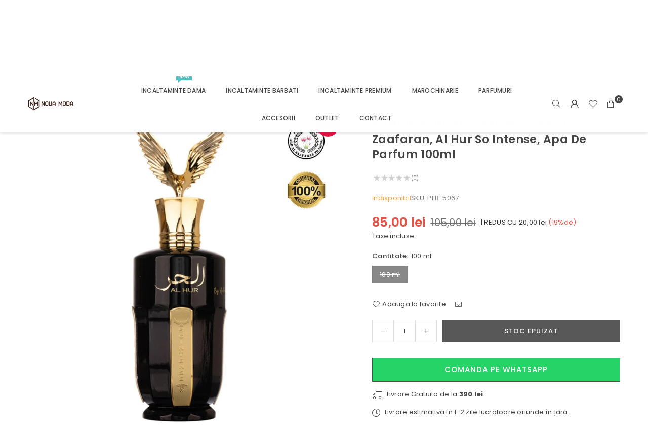

--- FILE ---
content_type: text/html; charset=utf-8
request_url: https://nouamoda.ro/products/parfum-barbati-arabesc-ard-al-zaafaran-al-hur-so-intense-apa-de-parfum-100ml
body_size: 34331
content:
<!doctype html>
<html class="no-js" lang="ro" ><head><meta name="google-site-verification" content="dm3nr-Gfj-4GkWn9HpbIp0e-A4PLnCyUTX87Zf_xR80" /><meta charset="utf-8"><meta http-equiv="X-UA-Compatible" content="IE=edge,chrome=1"><meta name="viewport" content="width=device-width, initial-scale=1.0"><meta name="theme-color" content="#000"><meta name="format-detection" content="telephone=no"><link rel="canonical" href="https://nouamoda.ro/products/parfum-barbati-arabesc-ard-al-zaafaran-al-hur-so-intense-apa-de-parfum-100ml"><link rel="preconnect" href="https://cdn.shopify.com" crossorigin><link rel="dns-prefetch" href="https://nouamoda.ro" crossorigin><link rel="dns-prefetch" href="https://9376ab-77.myshopify.com" crossorigin><link rel="preconnect" href="https://fonts.shopifycdn.com" crossorigin><link rel="shortcut icon" href="//nouamoda.ro/cdn/shop/files/Logo_site-01_1_32x32.png?v=1713092199" type="image/png"><link rel="apple-touch-icon-precomposed" type="image/png" sizes="152x152" href="//nouamoda.ro/cdn/shop/files/Logo_site-01_1_152x.png?v=1713092199"><title>Parfum Barbati, Arabesc, Ard Al Zaafaran, Al Hur So Intense, Apa de Pa &ndash; Noua Moda</title><meta name="description" content="Parfum arabesc, Ard Al Zaafaran, Al Hur So Intense, apa de parfum 100ml Al Hur So Intense este un parfum pentru bărbați cu o aromă bogată și intensă. Notele sale de vârf se deschid cu arome exotice de nucă de cocos, scorțișoară și cuișoare, care îi conferă o notă condimentată și dulce. Grapefruitul adaugă o prospețime "><!-- /snippets/social-meta-tags.liquid --> <meta name="keywords" content="Noua Moda, nouamoda.ro" /><meta name="author" content="Noua Moda"><meta property="og:site_name" content="Noua Moda"><meta property="og:url" content="https://nouamoda.ro/products/parfum-barbati-arabesc-ard-al-zaafaran-al-hur-so-intense-apa-de-parfum-100ml"><meta property="og:title" content="Parfum Barbati, Arabesc, Ard Al Zaafaran, Al Hur So Intense, Apa de Pa"><meta property="og:type" content="product"><meta property="og:description" content="Parfum arabesc, Ard Al Zaafaran, Al Hur So Intense, apa de parfum 100ml Al Hur So Intense este un parfum pentru bărbați cu o aromă bogată și intensă. Notele sale de vârf se deschid cu arome exotice de nucă de cocos, scorțișoară și cuișoare, care îi conferă o notă condimentată și dulce. Grapefruitul adaugă o prospețime "><meta property="og:image" content="http://nouamoda.ro/cdn/shop/files/apa-de-parfum-al-hur-so-intense-ard-al-zaafaran-barbati-100ml.jpg?v=1712853780"><meta property="og:image:secure_url" content="https://nouamoda.ro/cdn/shop/files/apa-de-parfum-al-hur-so-intense-ard-al-zaafaran-barbati-100ml.jpg?v=1712853780"><meta property="og:image:width" content="1600"><meta property="og:image:height" content="1600"><meta property="og:price:amount" content="85,00"><meta property="og:price:currency" content="RON"><meta name="twitter:site" content="@adornthemes"><meta name="twitter:card" content="summary_large_image"><meta name="twitter:title" content="Parfum Barbati, Arabesc, Ard Al Zaafaran, Al Hur So Intense, Apa de Pa"><meta name="twitter:description" content="Parfum arabesc, Ard Al Zaafaran, Al Hur So Intense, apa de parfum 100ml Al Hur So Intense este un parfum pentru bărbați cu o aromă bogată și intensă. Notele sale de vârf se deschid cu arome exotice de nucă de cocos, scorțișoară și cuișoare, care îi conferă o notă condimentată și dulce. Grapefruitul adaugă o prospețime ">
<link rel="preload" as="font" href="//nouamoda.ro/cdn/fonts/poppins/poppins_n4.0ba78fa5af9b0e1a374041b3ceaadf0a43b41362.woff2" type="font/woff2" crossorigin><link rel="preload" as="font" href="//nouamoda.ro/cdn/fonts/poppins/poppins_n7.56758dcf284489feb014a026f3727f2f20a54626.woff2" type="font/woff2" crossorigin><link rel="preload" as="font" href="//nouamoda.ro/cdn/fonts/lato/lato_n4.c3b93d431f0091c8be23185e15c9d1fee1e971c5.woff2" type="font/woff2" crossorigin><link rel="preload" as="font" href="//nouamoda.ro/cdn/fonts/lato/lato_n7.900f219bc7337bc57a7a2151983f0a4a4d9d5dcf.woff2" type="font/woff2" crossorigin><link rel="preload" as="font" href="//nouamoda.ro/cdn/shop/t/3/assets/adorn-icons.woff2?v=51276908559411956971715001439" type="font/woff2" crossorigin><style type="text/css">:root{--ft1:Poppins,sans-serif;--ft2:Poppins,sans-serif;--ft3:Lato,sans-serif;--site_gutter:15px;--grid_gutter:30px;--grid_gutter_sm:15px; --input_height:38px;--input_height_sm:32px;--error:#d20000}*,::after,::before{box-sizing:border-box}article,aside,details,figcaption,figure,footer,header,hgroup,main,menu,nav,section,summary{display:block}body,button,input,select,textarea{font-family:-apple-system,BlinkMacSystemFont,"Segoe UI","Roboto","Oxygen","Ubuntu","Cantarell","Helvetica Neue",sans-serif;-webkit-font-smoothing:antialiased;-webkit-text-size-adjust:100%}a{background-color:transparent}a,a:after,a:before{transition:all .3s ease-in-out}b,strong{font-weight:700;}em{font-style:italic}small{font-size:80%}sub,sup{font-size:75%;line-height:0;position:relative;vertical-align:baseline}sup{top:-.5em}sub{bottom:-.25em}img{max-width:100%;border:0}button,input,optgroup,select,textarea{color:inherit;font:inherit;margin:0;outline:0}button[disabled],input[disabled]{cursor:default}[type=button]::-moz-focus-inner,[type=reset]::-moz-focus-inner,[type=submit]::-moz-focus-inner,button::-moz-focus-inner{border-style:none;padding:0}[type=button]:-moz-focusring,[type=reset]:-moz-focusring,[type=submit]:-moz-focusring,button:-moz-focusring{outline:1px dotted ButtonText}input[type=email],input[type=number],input[type=password],input[type=search]{-webkit-appearance:none;-moz-appearance:none}table{width:100%;border-collapse:collapse;border-spacing:0}td,th{padding:0}textarea{overflow:auto;-webkit-appearance:none;-moz-appearance:none}[tabindex='-1']:focus{outline:0}a,img{outline:0!important;border:0}[role=button],a,button,input,label,select,textarea{touch-action:manipulation}.fl,.flex{display:flex}.fl1,.flex-item{flex:1}.clearfix::after{content:'';display:table;clear:both}.clear{clear:both}.icon__fallback-text,.v-hidden{position:absolute!important;overflow:hidden;clip:rect(0 0 0 0);height:1px;width:1px;margin:-1px;padding:0;border:0}.visibility-hidden{visibility:hidden}.js-focus-hidden:focus{outline:0}.no-js:not(html),.no-js .js{display:none}.no-js .no-js:not(html){display:block}.skip-link:focus{clip:auto;width:auto;height:auto;margin:0;color:#111;background-color:#fff;padding:10px;opacity:1;z-index:10000;transition:none}blockquote{background:#f8f8f8;font-weight:600;font-size:15px;font-style:normal;text-align:center;padding:0 30px;margin:0}.rte blockquote{padding:25px;margin-bottom:20px}blockquote p+cite{margin-top:7.5px}blockquote cite{display:block;font-size:13px;font-style:inherit}code,pre{font-family:Consolas,monospace;font-size:1em}pre{overflow:auto}.rte:last-child{margin-bottom:0}.rte .h1,.rte .h2,.rte .h3,.rte .h4,.rte .h5,.rte .h6,.rte h1,.rte h2,.rte h3,.rte h4,.rte h5,.rte h6{margin-top:15px;margin-bottom:7.5px}.rte .h1:first-child,.rte .h2:first-child,.rte .h3:first-child,.rte .h4:first-child,.rte .h5:first-child,.rte .h6:first-child,.rte h1:first-child,.rte h2:first-child,.rte h3:first-child,.rte h4:first-child,.rte h5:first-child,.rte h6:first-child{margin-top:0}.rte li{margin-bottom:4px;list-style:inherit}.rte li:last-child{margin-bottom:0}.rte-setting{margin-bottom:11.11111px}.rte-setting:last-child{margin-bottom:0}p:last-child{margin-bottom:0}li{list-style:none}.fine-print{font-size:1.07692em;font-style:italic;margin:20px 0}.txt--minor{font-size:80%}.txt--emphasis{font-style:italic}.icon{display:inline-block;width:20px;height:20px;vertical-align:middle;fill:currentColor}.no-svg .icon{display:none}svg.icon:not(.icon--full-color) circle,svg.icon:not(.icon--full-color) ellipse,svg.icon:not(.icon--full-color) g,svg.icon:not(.icon--full-color) line,svg.icon:not(.icon--full-color) path,svg.icon:not(.icon--full-color) polygon,svg.icon:not(.icon--full-color) polyline,svg.icon:not(.icon--full-color) rect,symbol.icon:not(.icon--full-color) circle,symbol.icon:not(.icon--full-color) ellipse,symbol.icon:not(.icon--full-color) g,symbol.icon:not(.icon--full-color) line,symbol.icon:not(.icon--full-color) path,symbol.icon:not(.icon--full-color) polygon,symbol.icon:not(.icon--full-color) polyline,symbol.icon:not(.icon--full-color) rect{fill:inherit;stroke:inherit}.no-svg .icon__fallback-text{position:static!important;overflow:inherit;clip:none;height:auto;width:auto;margin:0}ol,ul{margin:0;padding:0}ol{list-style:decimal}.list--inline{padding:0;margin:0}.list--inline li{display:inline-block;margin-bottom:0;vertical-align:middle}.rte img{height:auto}.rte table{table-layout:fixed}.rte ol,.rte ul{margin:20px 0 30px 30px}.rte ol.list--inline,.rte ul.list--inline{margin-left:0}.rte ul{list-style:disc outside}.rte ul ul{list-style:circle outside}.rte ul ul ul{list-style:square outside}.rte a:not(.btn){padding-bottom:1px}.tc .rte ol,.tc .rte ul,.tc.rte ol,.tc.rte ul{margin-left:0;list-style-position:inside}.rte__table-wrapper{max-width:100%;overflow:auto;-webkit-overflow-scrolling:touch}svg:not(:root){overflow:hidden}.video-wrapper{position:relative;overflow:hidden;max-width:100%;padding-bottom:56.25%;height:0;height:auto}.video-wrapper iframe{position:absolute;top:0;left:0;width:100%;height:100%}form{margin:0}legend{border:0;padding:0}button,input[type=submit],label[for]{cursor:pointer}input[type=text]{-webkit-appearance:none;-moz-appearance:none}[type=checkbox]+label,[type=radio]+label{display:inline-block;margin-bottom:0}textarea{min-height:100px}input[type=checkbox],input[type=radio]{margin:0 5px 0 0;vertical-align:middle}select::-ms-expand{display:none}.label--hidden{position:absolute;height:0;width:0;margin-bottom:0;overflow:hidden;clip:rect(1px,1px,1px,1px)}.form-vertical input,.form-vertical select,.form-vertical textarea{display:block;width:100%}.form-vertical [type=checkbox],.form-vertical [type=radio]{display:inline-block;width:auto;margin-right:5px}.form-vertical .btn,.form-vertical [type=submit]{display:inline-block;width:auto}.grid--table{display:table;table-layout:fixed;width:100%}.grid--table>.gitem{float:none;display:table-cell;vertical-align:middle}.is-transitioning{display:block!important;visibility:visible!important}.mr0{margin:0 !important;}.pd0{ padding:0 !important;}.db{display:block}.dbi{display:inline-block}.dn, .hidden,.btn.loading .txt {display:none}.of_hidden {overflow:hidden}.pa {position:absolute}.pr {position:relative}.l0 {left: 0;}.t0 {top: 0;}.fw-300{font-weight:300}.fw-400{font-weight:400}.fw-500{font-weight:500}.fw-600{font-weight:600}b,strong,.fw-700{font-weight:700}em, .em{font-style:italic}.tt-u{text-transform:uppercase}.tt-l{text-transform:lowercase}.tt-c{text-transform:capitalize}.tt-n{text-transform:none}.list-bullet,.list-arrow,.list-square,.order-list{padding:0 0 15px 15px;}.list-bullet li {list-style:disc; padding:4px 0; }.list-bullet ul, .list-circle ul, .list-arrow ul, .order-list li {padding-left:15px;}.list-square li {list-style:square; padding:4px 0; } .list-arrow li {list-style:disclosure-closed; padding:4px 0; }.order-list li {list-style:decimal; padding:4px 0; }.tdn {text-decoration:none!important}.tdu {text-decoration:underline}.imgFt{position:absolute;top:0;left:0;width:100%;height:100%;object-fit:cover; object-position:center; }.imgFl { display:block; width:100%; height:auto; }.imgWrapper { display:block; margin:auto; }.autoHt { height:auto; }.bgImg { background-size:cover; background-repeat:no-repeat; background-position:center; }.grid-sizer{width:25%; position:absolute}.w_auto {width:auto!important}.h_auto{height:auto}.w_100{width:100%!important}.h_100{height:100%!important}.pd10 {padding:10px;}.grid{display:flex;flex-wrap:wrap;list-style:none;margin:0 -7.5px }.gitem{flex:0 0 auto;padding-left:7.5px;padding-right:7.5px;width:100%}.col-1,.rwcols-1 .gitem, .wd100{width:100%}.col-2,.rwcols-2 .gitem,.wd50{width:50%}.col-3,.rwcols-3 .gitem,.wd33{width:33.33333%}.col-4,.rwcols-4 .gitem,.wd25{width:25%}.col-5,.rwcols-5 .gitem,.wd20{width:20%}.col-6,.rwcols-6 .gitem,.wd16{width:16.66667%}.col-7,.rwcols-7 .gitem,.wd14{width:14.28571%}.col-8,.rwcols-8 .gitem,.wd12{width:12.5%}.col-9,.rwcols-9 .gitem,.wd11{width:11.11111%}.col-10,.rwcols-10 .gitem,.wd10{width:10%}.wd30{width:30%}.wd37{width:37.5%}.wd40{width:40%}.wd60{width:60%}.wd62{width:62.5%}.wd66{width:66.66667%}.wd70{width:70%}.wd75{width:75%}.wd80{width:80%}.wd83{width:83.33333%}.wd87{width:87.5%}.wd90{width:90%}.wd100{width:100%}.show{display:block!important}.hide{display:none!important}.grid-products{margin:0 -0.0px}.grid-products .gitem{padding-left:0.0px;padding-right:0.0px}.f-row{flex-direction:row}.f-col{flex-direction:column}.f-wrap{flex-wrap:wrap}.f-nowrap{flex-wrap:nowrap}.f-jcs{justify-content:flex-start}.f-jce{justify-content:flex-end}.f-jcc{justify-content:center}.f-jcsb{justify-content:space-between}.f-jcsa{justify-content:space-around}.f-jcse{justify-content:space-evenly}.f-ais{align-items:flex-start}.f-aie{align-items:flex-end}.f-aic{align-items:center}.f-aib{align-items:baseline}.f-aist{align-items:stretch}.f-acs{align-content:flex-start}.f-ace{align-content:flex-end}.f-acc{align-content:center}.f-acsb{align-content:space-between}.f-acsa{align-content:space-around}.f-acst{align-content:stretch}.f-asa{align-self:auto}.f-ass{align-self:flex-start}.f-ase{align-self:flex-end}.f-asc{align-self:center}.f-asb{align-self:baseline}.f-asst{align-self:stretch}.order0{order:0}.order1{order:1}.order2{order:2}.order3{order:3}.tl{text-align:left!important}.tc{text-align:center!important}.tr{text-align:right!important}.m_auto{margin-left:auto;margin-right:auto}.ml_auto{margin-left:auto}.mr_auto{margin-right:auto}.m0{margin:0!important}.mt0{margin-top:0!important}.ml0{margin-left:0!important}.mr0{margin-right:0!important}.mb0{margin-bottom:0!important}.ml5{margin-left:5px}.mt5{margin-top:5px}.mr5{margin-right:5px}.mb5{margin-bottom:5px}.ml10{margin-left:10px}.mt10{margin-top:10px}.mr10{margin-right:10px}.mb10{margin-bottom:10px}.ml15{margin-left:15px}.mt15{margin-top:15px}.mr15{margin-right:15px}.mb15{margin-bottom:15px}.ml20{margin-left:20px}.mt20{margin-top:20px!important}.mr20{margin-right:20px}.mb20{margin-bottom:20px}.ml25{margin-left:25px}.mt25{margin-top:25px}.mr25{margin-right:25px}.mb25{margin-bottom:25px}.ml30{margin-left:30px}.mt30{margin-top:30px}.mr30{margin-right:30px}.mb30{margin-bottom:30px}.mb35{margin-bottom:35px}.mb40{margin-bottom:40px}.mb45{margin-bottom:45px}.mb50{margin-bottom:50px}@media (min-width:768px){.col-md-1{width:100%}.col-md-2,.rwcols-md-2 .gitem,.wd50-md{width:50%}.col-md-3,.rwcols-md-3 .gitem,.wd33-md{width:33.33333%}.col-md-4,.rwcols-md-4 .gitem,.wd25-md{width:25%}.col-md-5,.rwcols-md-5 .gitem,.wd20-md{width:20%}.col-md-6,.rwcols-md-6 .gitem,.wd16-md{width:16.66667%}.col-md-7,.rwcols-md-7 .gitem,.wd14-md{width:14.28571%}.col-md-8,.rwcols-md-8 .gitem,.wd12-md{width:12.5%}.col-md-9,.rwcols-md-9 .gitem,.wd11-md{width:11.11111%}.col-md-10,.rwcols-md-10 .gitem,.wd10-md{width:10%}.wd30-md{width:30%}.wd37-md{width:37.5%}.wd40-md{width:40%}.wd60-md{width:60%}.wd62-md{width:62.5%}.wd66-md{width:66.66667%}.wd70-md{width:70%}.wd75-md{width:75%}.wd80-md{width:80%}.wd83-md{width:83.33333%}.wd87-md{width:87.5%}.wd90-md{width:90%}.tl-md{text-align:left!important}.tc-md{text-align:center!important}.tr-md{text-align:right!important}.f-row-md{flex-direction:row}.f-col-md{flex-direction:column}.f-wrap-md{flex-wrap:wrap}.f-nowrap-md{flex-wrap:nowrap}.f-jcs-md{justify-content:flex-start}.f-jce-md{justify-content:flex-end}.f-jcc-md{justify-content:center}.f-jcsb-md{justify-content:space-between}.f-jcsa-md{justify-content:space-around}.f-jcse-md{justify-content:space-evenly}.f-ais-md{align-items:flex-start}.f-aie-md{align-items:flex-end}.f-aic-md{align-items:center}.f-aib-md{align-items:baseline}.f-aist-md{align-items:stretch}.f-acs-md{align-content:flex-start}.f-ace-md{align-content:flex-end}.f-acc-md{align-content:center}.f-acsb-md{align-content:space-between}.f-acsa-md{align-content:space-around}.f-acst-md{align-content:stretch}.f-asa-md{align-self:auto}.f-ass-md{align-self:flex-start}.f-ase-md{align-self:flex-end}.f-asc-md{align-self:center}.f-asb-md{align-self:baseline}.f-asst-md{align-self:stretch}.mb0-md{margin-bottom:0}.mb5-md{margin-bottom:5px}.mb10-md{margin-bottom:10px}.mb15-md{margin-bottom:15px}.mb20-md{margin-bottom:20px}.mb25-md{margin-bottom:25px}.mb30-md{margin-bottom:30px}.mb35-md{margin-bottom:35px}.mb40-md{margin-bottom:40px}.mb45-md{margin-bottom:45px}.mb50-md{margin-bottom:50px}}@media (min-width:1025px){.grid{margin:0 -15px }.gitem{padding-left:15px;padding-right:15px }.col-lg-1{width:100%}.col-lg-2,.rwcols-lg-2 .gitem,.wd50-lg{width:50%}.col-lg-3,.rwcols-lg-3 .gitem,.wd33-lg{width:33.33333%}.col-lg-4,.rwcols-lg-4 .gitem,.wd25-lg{width:25%}.col-lg-5,.rwcols-lg-5 .gitem,.wd20-lg{width:20%}.col-lg-6,.rwcols-lg-6 .gitem,.wd16-lg{width:16.66667%}.col-lg-7,.rwcols-lg-7 .gitem,.wd14-lg{width:14.28571%}.col-lg-8,.rwcols-lg-8 .gitem,.wd12-lg{width:12.5%}.col-lg-9,.rwcols-lg-9 .gitem,.wd11-lg{width:11.11111%}.col-lg-10,.rwcols-lg-10 .gitem,.wd10-lg{width:10%}.wd30-lg{width:30%}.wd37-lg{width:37.5%}.wd40-lg{width:40%}.wd60-lg{width:60%}.wd62-lg{width:62.5%}.wd66-lg{width:66.66667%}.wd70-lg{width:70%}.wd75-lg{width:75%}.wd80-lg{width:80%}.wd83-lg{width:83.33333%}.wd87-lg{width:87.5%}.wd90-lg{width:90%}.show-lg{display:block!important}.hide-lg{display:none!important}.f-row-lg{flex-direction:row}.f-col-lg{flex-direction:column}.f-wrap-lg{flex-wrap:wrap}.f-nowrap-lg{flex-wrap:nowrap}.tl-lg {text-align:left!important}.tc-lg {text-align:center!important}.tr-lg {text-align:right!important}.grid-products{margin:0 -10.0px}.grid-products .gitem{padding-left:10.0px;padding-right:10.0px}}@media (min-width:1280px){.col-xl-1{width:100%}.col-xl-2,.rwcols-xl-2 .gitem,.wd50-xl{width:50%}.col-xl-3,.rwcols-xl-3 .gitem,.wd33-xl{width:33.33333%}.col-xl-4,.rwcols-xl-4 .gitem,.wd25-xl{width:25%}.col-xl-5,.rwcols-xl-5 .gitem,.wd20-xl{width:20%}.col-xl-6,.rwcols-xl-6 .gitem,.wd16-xl{width:16.66667%}.col-xl-7,.rwcols-xl-7 .gitem,.wd14-xl{width:14.28571%}.col-xl-8,.rwcols-xl-8 .gitem,.wd12-xl{width:12.5%}.col-xl-9,.rwcols-xl-9 .gitem,.wd11-xl{width:11.11111%}.col-xl-10,.rwcols-xl-10 .gitem,.wd10-xl{width:10%}.wd30-xl{width:30%}.wd37-xl{width:37.5%}.wd40-xl{width:40%}.wd60-xl{width:60%}.wd62-xl{width:62.5%}.wd66-xl{width:66.66667%}.wd70-xl{width:70%}.wd75-xl{width:75%}.wd80-xl{width:80%}.wd83-xl{width:83.33333%}.wd87-xl{width:87.5%}.wd90-xl{width:90%}.show-xl{display:block!important}.hide-xl{display:none!important}.f-wrap-xl{flex-wrap:wrap}.f-col-xl{flex-direction:column}.tl-xl {text-align:left!important}.tc-xl {text-align:center!important}.tr-xl {text-align:right!important}}@media only screen and (min-width:768px) and (max-width:1024px){.show-md{display:block!important}.hide-md{display:none!important}}@media only screen and (max-width:767px){.show-sm{display:block!important}.hide-sm{display:none!important}}@font-face{font-family:Adorn-Icons;src:url("//nouamoda.ro/cdn/shop/t/3/assets/adorn-icons.woff2?v=51276908559411956971715001439") format('woff2'),url("//nouamoda.ro/cdn/shop/t/3/assets/adorn-icons.woff?v=74340402737950993131715001439") format('woff');font-weight:400;font-style:normal;font-display:swap}.at{font:normal normal normal 15px/1 Adorn-Icons;speak:none;text-transform:none;display:inline-block;vertical-align:middle;text-rendering:auto;-webkit-font-smoothing:antialiased;-moz-osx-font-smoothing:grayscale}@font-face {font-family: Poppins;font-weight: 300;font-style: normal;font-display: swap;src: url("//nouamoda.ro/cdn/fonts/poppins/poppins_n3.05f58335c3209cce17da4f1f1ab324ebe2982441.woff2") format("woff2"), url("//nouamoda.ro/cdn/fonts/poppins/poppins_n3.6971368e1f131d2c8ff8e3a44a36b577fdda3ff5.woff") format("woff");}@font-face {font-family: Poppins;font-weight: 400;font-style: normal;font-display: swap;src: url("//nouamoda.ro/cdn/fonts/poppins/poppins_n4.0ba78fa5af9b0e1a374041b3ceaadf0a43b41362.woff2") format("woff2"), url("//nouamoda.ro/cdn/fonts/poppins/poppins_n4.214741a72ff2596839fc9760ee7a770386cf16ca.woff") format("woff");}@font-face {font-family: Poppins;font-weight: 500;font-style: normal;font-display: swap;src: url("//nouamoda.ro/cdn/fonts/poppins/poppins_n5.ad5b4b72b59a00358afc706450c864c3c8323842.woff2") format("woff2"), url("//nouamoda.ro/cdn/fonts/poppins/poppins_n5.33757fdf985af2d24b32fcd84c9a09224d4b2c39.woff") format("woff");}@font-face {font-family: Poppins;font-weight: 600;font-style: normal;font-display: swap;src: url("//nouamoda.ro/cdn/fonts/poppins/poppins_n6.aa29d4918bc243723d56b59572e18228ed0786f6.woff2") format("woff2"), url("//nouamoda.ro/cdn/fonts/poppins/poppins_n6.5f815d845fe073750885d5b7e619ee00e8111208.woff") format("woff");}@font-face {font-family: Poppins;font-weight: 700;font-style: normal;font-display: swap;src: url("//nouamoda.ro/cdn/fonts/poppins/poppins_n7.56758dcf284489feb014a026f3727f2f20a54626.woff2") format("woff2"), url("//nouamoda.ro/cdn/fonts/poppins/poppins_n7.f34f55d9b3d3205d2cd6f64955ff4b36f0cfd8da.woff") format("woff");}@font-face {font-family: Lato;font-weight: 300;font-style: normal;font-display: swap;src: url("//nouamoda.ro/cdn/fonts/lato/lato_n3.a7080ececf6191f1dd5b0cb021691ca9b855c876.woff2") format("woff2"), url("//nouamoda.ro/cdn/fonts/lato/lato_n3.61e34b2ff7341f66543eb08e8c47eef9e1cde558.woff") format("woff");}@font-face {font-family: Lato;font-weight: 400;font-style: normal;font-display: swap;src: url("//nouamoda.ro/cdn/fonts/lato/lato_n4.c3b93d431f0091c8be23185e15c9d1fee1e971c5.woff2") format("woff2"), url("//nouamoda.ro/cdn/fonts/lato/lato_n4.d5c00c781efb195594fd2fd4ad04f7882949e327.woff") format("woff");}@font-face {font-family: Lato;font-weight: 500;font-style: normal;font-display: swap;src: url("//nouamoda.ro/cdn/fonts/lato/lato_n5.b2fec044fbe05725e71d90882e5f3b21dae2efbd.woff2") format("woff2"), url("//nouamoda.ro/cdn/fonts/lato/lato_n5.f25a9a5c73ff9372e69074488f99e8ac702b5447.woff") format("woff");}@font-face {font-family: Lato;font-weight: 600;font-style: normal;font-display: swap;src: url("//nouamoda.ro/cdn/fonts/lato/lato_n6.38d0e3b23b74a60f769c51d1df73fac96c580d59.woff2") format("woff2"), url("//nouamoda.ro/cdn/fonts/lato/lato_n6.3365366161bdcc36a3f97cfbb23954d8c4bf4079.woff") format("woff");}@font-face {font-family: Lato;font-weight: 700;font-style: normal;font-display: swap;src: url("//nouamoda.ro/cdn/fonts/lato/lato_n7.900f219bc7337bc57a7a2151983f0a4a4d9d5dcf.woff2") format("woff2"), url("//nouamoda.ro/cdn/fonts/lato/lato_n7.a55c60751adcc35be7c4f8a0313f9698598612ee.woff") format("woff");}.page-width { margin:0 auto; padding-left:10px; padding-right:10px; max-width:1200px; }.fullwidth { max-width:100%; padding-left:10px; padding-right:10px; }.template-product .fullwidth.npd .product-single__meta{ padding: 0 20px;}@media only screen and (min-width:766px) { .page-width { padding-left:15px; padding-right:15px; }.fullwidth { padding-left:15px; padding-right:15px; }.template-product .fullwidth.npd:not(.style6) .product-single__meta{ padding-right:30px}}@media only screen and (min-width:1280px){.fullwidth { padding-left:55px; padding-right:55px; }.template-product .fullwidth.npd:not(.style6) .product-single__meta{ padding-right:55px;}}.fullwidth.npd { padding-left:0; padding-right:0; }.fs10 { font-size:10px;}.fs12 { font-size:12px;}.fs14 { font-size:14px;}.fs16 { font-size:16px;}.fs18 { font-size:18px;}.fs20 { font-size:20px;}.fs22 { font-size:22px;}.fs24 { font-size:24px;}.fs26 { font-size:26px;}.fs28 { font-size:28px;}.fs30 { font-size:30px;}</style><link rel="stylesheet" href="//nouamoda.ro/cdn/shop/t/3/assets/theme.css?v=18772770812808666351717250953" type="text/css" media="all">    <script src="//nouamoda.ro/cdn/shop/t/3/assets/lazysizes.js?v=9525017869278013171715001439" async></script>  <script src="//nouamoda.ro/cdn/shop/t/3/assets/jquery.min.js?v=115860211936397945481715001439"defer="defer"></script><script>var theme = {strings:{addToCart:"Adauga in cos",preOrder:"Pre-comandă",soldOut:"Stoc epuizat",unavailable:"Indisponibil",showMore:"Vezi mai multe",showLess:"Vezi mai puțin"},mlcurrency:false,moneyFormat:"{{amount_with_comma_separator}} lei",shopCurrency:"RON",autoCurrencies:true,money_currency_format:"{{amount_with_comma_separator}} lei RON",money_format:"{{amount_with_comma_separator}} lei",ajax_cart:true,fixedHeader:true,animation:false,animationMobile:true,searchresult:"Vezi toate rezultatele",wlAvailable:"Adaugă la favorite",rtl:false,};document.documentElement.className = document.documentElement.className.replace('no-js', 'js');        var alpha = "Abcdefghijklmnopqrstuvwxyz".split(""), thm = alpha[0]+alpha[21]+alpha[14]+alpha[13]+alpha[4], shpeml = 'comanda@nouamoda.ro', dmn = window.location.hostname;        window.lazySizesConfig = window.lazySizesConfig || {};window.lazySizesConfig.loadMode = 1;      window.lazySizesConfig.loadHidden = false;        window.shopUrl = 'https://nouamoda.ro';      window.routes = {        cart_add_url: '/cart/add',        cart_change_url: '/cart/change',        cart_update_url: '/cart/update',        cart_url: '/cart',        predictive_search_url: '/search/suggest'      };      window.cartStrings = {        error: `Eroare`,        quantityError: `Nu ai niciun articol în coș`      };</script><script src="//nouamoda.ro/cdn/shop/t/3/assets/vendor.js?v=76554511100504964491715001440" defer="defer"></script>
   <script>window.performance && window.performance.mark && window.performance.mark('shopify.content_for_header.start');</script><meta id="shopify-digital-wallet" name="shopify-digital-wallet" content="/81901093192/digital_wallets/dialog">
<link rel="alternate" type="application/json+oembed" href="https://nouamoda.ro/products/parfum-barbati-arabesc-ard-al-zaafaran-al-hur-so-intense-apa-de-parfum-100ml.oembed">
<script async="async" data-src="/checkouts/internal/preloads.js?locale=ro-RO"></script>
<script id="shopify-features" type="application/json">{"accessToken":"eedfdd39539c3d67cf4f1180d3ce2320","betas":["rich-media-storefront-analytics"],"domain":"nouamoda.ro","predictiveSearch":true,"shopId":81901093192,"locale":"ro"}</script>
<script>var Shopify = Shopify || {};
Shopify.shop = "9376ab-77.myshopify.com";
Shopify.locale = "ro";
Shopify.currency = {"active":"RON","rate":"1.0"};
Shopify.country = "RO";
Shopify.theme = {"name":"avone-install-me-shopify2-0","id":160791429448,"schema_name":"Avone","schema_version":"5.2","theme_store_id":null,"role":"main"};
Shopify.theme.handle = "null";
Shopify.theme.style = {"id":null,"handle":null};
Shopify.cdnHost = "nouamoda.ro/cdn";
Shopify.routes = Shopify.routes || {};
Shopify.routes.root = "/";</script>
<script type="module">!function(o){(o.Shopify=o.Shopify||{}).modules=!0}(window);</script>
<script>!function(o){function n(){var o=[];function n(){o.push(Array.prototype.slice.apply(arguments))}return n.q=o,n}var t=o.Shopify=o.Shopify||{};t.loadFeatures=n(),t.autoloadFeatures=n()}(window);</script>
<script id="shop-js-analytics" type="application/json">{"pageType":"product"}</script>
<script defer="defer" async type="module" data-src="//nouamoda.ro/cdn/shopifycloud/shop-js/modules/v2/client.init-shop-cart-sync_BApSsMSl.en.esm.js"></script>
<script defer="defer" async type="module" data-src="//nouamoda.ro/cdn/shopifycloud/shop-js/modules/v2/chunk.common_CBoos6YZ.esm.js"></script>
<script type="module">
  await import("//nouamoda.ro/cdn/shopifycloud/shop-js/modules/v2/client.init-shop-cart-sync_BApSsMSl.en.esm.js");
await import("//nouamoda.ro/cdn/shopifycloud/shop-js/modules/v2/chunk.common_CBoos6YZ.esm.js");

  window.Shopify.SignInWithShop?.initShopCartSync?.({"fedCMEnabled":true,"windoidEnabled":true});

</script>
<script>(function() {
  var isLoaded = false;
  function asyncLoad() {
    if (isLoaded) return;
    isLoaded = true;
    var urls = ["https:\/\/configs.carthike.com\/carthike.js?shop=9376ab-77.myshopify.com"];
    for (var i = 0; i < urls.length; i++) {
      var s = document.createElement('script');
      s.type = 'text/javascript';
      s.async = true;
      s.src = urls[i];
      var x = document.getElementsByTagName('script')[0];
      x.parentNode.insertBefore(s, x);
    }
  };
  document.addEventListener('StartAsyncLoading',function(event){asyncLoad();});if(window.attachEvent) {
    window.attachEvent('onload', function(){});
  } else {
    window.addEventListener('load', function(){}, false);
  }
})();</script>
<script id="__st">var __st={"a":81901093192,"offset":7200,"reqid":"8e8160ab-d8d5-4e7f-a421-d622e5760cc6-1768870535","pageurl":"nouamoda.ro\/products\/parfum-barbati-arabesc-ard-al-zaafaran-al-hur-so-intense-apa-de-parfum-100ml","u":"a5883eb9615b","p":"product","rtyp":"product","rid":8824049074504};</script>
<script>window.ShopifyPaypalV4VisibilityTracking = true;</script>
<script id="captcha-bootstrap">!function(){'use strict';const t='contact',e='account',n='new_comment',o=[[t,t],['blogs',n],['comments',n],[t,'customer']],c=[[e,'customer_login'],[e,'guest_login'],[e,'recover_customer_password'],[e,'create_customer']],r=t=>t.map((([t,e])=>`form[action*='/${t}']:not([data-nocaptcha='true']) input[name='form_type'][value='${e}']`)).join(','),a=t=>()=>t?[...document.querySelectorAll(t)].map((t=>t.form)):[];function s(){const t=[...o],e=r(t);return a(e)}const i='password',u='form_key',d=['recaptcha-v3-token','g-recaptcha-response','h-captcha-response',i],f=()=>{try{return window.sessionStorage}catch{return}},m='__shopify_v',_=t=>t.elements[u];function p(t,e,n=!1){try{const o=window.sessionStorage,c=JSON.parse(o.getItem(e)),{data:r}=function(t){const{data:e,action:n}=t;return t[m]||n?{data:e,action:n}:{data:t,action:n}}(c);for(const[e,n]of Object.entries(r))t.elements[e]&&(t.elements[e].value=n);n&&o.removeItem(e)}catch(o){console.error('form repopulation failed',{error:o})}}const l='form_type',E='cptcha';function T(t){t.dataset[E]=!0}const w=window,h=w.document,L='Shopify',v='ce_forms',y='captcha';let A=!1;((t,e)=>{const n=(g='f06e6c50-85a8-45c8-87d0-21a2b65856fe',I='https://cdn.shopify.com/shopifycloud/storefront-forms-hcaptcha/ce_storefront_forms_captcha_hcaptcha.v1.5.2.iife.js',D={infoText:'Protejat prin hCaptcha',privacyText:'Confidențialitate',termsText:'Condiții'},(t,e,n)=>{const o=w[L][v],c=o.bindForm;if(c)return c(t,g,e,D).then(n);var r;o.q.push([[t,g,e,D],n]),r=I,A||(h.body.append(Object.assign(h.createElement('script'),{id:'captcha-provider',async:!0,src:r})),A=!0)});var g,I,D;w[L]=w[L]||{},w[L][v]=w[L][v]||{},w[L][v].q=[],w[L][y]=w[L][y]||{},w[L][y].protect=function(t,e){n(t,void 0,e),T(t)},Object.freeze(w[L][y]),function(t,e,n,w,h,L){const[v,y,A,g]=function(t,e,n){const i=e?o:[],u=t?c:[],d=[...i,...u],f=r(d),m=r(i),_=r(d.filter((([t,e])=>n.includes(e))));return[a(f),a(m),a(_),s()]}(w,h,L),I=t=>{const e=t.target;return e instanceof HTMLFormElement?e:e&&e.form},D=t=>v().includes(t);t.addEventListener('submit',(t=>{const e=I(t);if(!e)return;const n=D(e)&&!e.dataset.hcaptchaBound&&!e.dataset.recaptchaBound,o=_(e),c=g().includes(e)&&(!o||!o.value);(n||c)&&t.preventDefault(),c&&!n&&(function(t){try{if(!f())return;!function(t){const e=f();if(!e)return;const n=_(t);if(!n)return;const o=n.value;o&&e.removeItem(o)}(t);const e=Array.from(Array(32),(()=>Math.random().toString(36)[2])).join('');!function(t,e){_(t)||t.append(Object.assign(document.createElement('input'),{type:'hidden',name:u})),t.elements[u].value=e}(t,e),function(t,e){const n=f();if(!n)return;const o=[...t.querySelectorAll(`input[type='${i}']`)].map((({name:t})=>t)),c=[...d,...o],r={};for(const[a,s]of new FormData(t).entries())c.includes(a)||(r[a]=s);n.setItem(e,JSON.stringify({[m]:1,action:t.action,data:r}))}(t,e)}catch(e){console.error('failed to persist form',e)}}(e),e.submit())}));const S=(t,e)=>{t&&!t.dataset[E]&&(n(t,e.some((e=>e===t))),T(t))};for(const o of['focusin','change'])t.addEventListener(o,(t=>{const e=I(t);D(e)&&S(e,y())}));const B=e.get('form_key'),M=e.get(l),P=B&&M;t.addEventListener('DOMContentLoaded',(()=>{const t=y();if(P)for(const e of t)e.elements[l].value===M&&p(e,B);[...new Set([...A(),...v().filter((t=>'true'===t.dataset.shopifyCaptcha))])].forEach((e=>S(e,t)))}))}(h,new URLSearchParams(w.location.search),n,t,e,['guest_login'])})(!0,!0)}();</script>
<script integrity="sha256-4kQ18oKyAcykRKYeNunJcIwy7WH5gtpwJnB7kiuLZ1E=" data-source-attribution="shopify.loadfeatures" defer="defer" data-src="//nouamoda.ro/cdn/shopifycloud/storefront/assets/storefront/load_feature-a0a9edcb.js" crossorigin="anonymous"></script>
<script data-source-attribution="shopify.dynamic_checkout.dynamic.init">var Shopify=Shopify||{};Shopify.PaymentButton=Shopify.PaymentButton||{isStorefrontPortableWallets:!0,init:function(){window.Shopify.PaymentButton.init=function(){};var t=document.createElement("script");t.data-src="https://nouamoda.ro/cdn/shopifycloud/portable-wallets/latest/portable-wallets.ro.js",t.type="module",document.head.appendChild(t)}};
</script>
<script data-source-attribution="shopify.dynamic_checkout.buyer_consent">
  function portableWalletsHideBuyerConsent(e){var t=document.getElementById("shopify-buyer-consent"),n=document.getElementById("shopify-subscription-policy-button");t&&n&&(t.classList.add("hidden"),t.setAttribute("aria-hidden","true"),n.removeEventListener("click",e))}function portableWalletsShowBuyerConsent(e){var t=document.getElementById("shopify-buyer-consent"),n=document.getElementById("shopify-subscription-policy-button");t&&n&&(t.classList.remove("hidden"),t.removeAttribute("aria-hidden"),n.addEventListener("click",e))}window.Shopify?.PaymentButton&&(window.Shopify.PaymentButton.hideBuyerConsent=portableWalletsHideBuyerConsent,window.Shopify.PaymentButton.showBuyerConsent=portableWalletsShowBuyerConsent);
</script>
<script data-source-attribution="shopify.dynamic_checkout.cart.bootstrap">document.addEventListener("DOMContentLoaded",(function(){function t(){return document.querySelector("shopify-accelerated-checkout-cart, shopify-accelerated-checkout")}if(t())Shopify.PaymentButton.init();else{new MutationObserver((function(e,n){t()&&(Shopify.PaymentButton.init(),n.disconnect())})).observe(document.body,{childList:!0,subtree:!0})}}));
</script>

<script>window.performance && window.performance.mark && window.performance.mark('shopify.content_for_header.end');</script><script>
window.dataLayer = window.dataLayer || [];
function gtag(){dataLayer.push(arguments);}

if(localStorage.getItem('consentMode') === null) {
gtag('consent', 'default', {
'necessary_storage': 'granted',
'functionality_storage': 'denied',
'analytics_storage': 'denied',
'ad_storage': 'denied',
'ad_user_data': 'denied',
'ad_personalization': 'denied'
});
} else {
gtag('consent', 'default', JSON.parse(localStorage.getItem('consentMode')));
}
</script>
<!-- BEGIN app block: shopify://apps/ck-whatsapp/blocks/app-embed-block/ce4c5d89-06d5-4502-b18d-35d424a3f693 --><!-- END app block --><!-- BEGIN app block: shopify://apps/tinycookie/blocks/cookie-embed/b65baef5-7248-4353-8fd9-b676240311dc --><script id="tiny-cookie-data" type="application/json">{"translations":{"language":"default","boxTitle":"Respectăm intimitatea!","boxDescription":"Făcând clic pe „Accept toate”, sunteți de acord că site-ul nostru web poate stoca cookie-uri pe dispozitivul dumneavoastră și poate dezvălui informații în conformitate cu Politica noastră privind cookie-urile.","acceptButtonText":"Accepta","acceptRequiredButtonText":"Nu accepta","preferencesButtonText":"Manage preferences","privacyPolicy":"Privacy policy","termsConditions":"Terms & Conditions","preferencesTitle":"Cookie consent preferences","preferencesDisclaimerTitle":"Cookie Usage","preferencesDisclaimerDescription":"Our website uses cookies to enhance your browsing experience. These cookies don't directly identify you but personalize your visit. You can manage your preferences, although blocking some cookies may impact the site's services.","necessaryCookiesTitle":"Strictly required cookies","necessaryCookiesDescription":"These cookies are crucial for site function and cannot be blocked. Blocking them might affect how our site works.","functionalityCookiesTitle":"Functionality cookies","functionalityCookiesDescription":"These cookies add extra features and personalization to our site. They're set by us or third-party providers. Not allowing these may affect certain services' functionality.","analyticsCookiesTitle":"Analytics cookies","analyticsCookiesDescription":"These cookies track visitor traffic and sources, gathering data to understand popular products and actions.","marketingCookiesTitle":"Marketing cookies","marketingCookiesDescription":"Marketing and advertising partners set these cookies to create your interest profile for showing relevant ads later. Disabling them means no targeted ads based on your interests.","preferencesAcceptButtonText":"Accept all","preferencesAcceptRequiredButtonText":"Accept required only","savePreferencesText":"Save preferences","privacyPolicyUrl":"https://nouamoda.ro/policies/privacy-policy","termsAndConditionsUrl":"https://nouamoda.ro/policies/terms-of-service","badgeTitle":"Cookie settings"},"preferencesSettings":{"backgroundColor":"#ffffff","titleColor":"#000000","titleSize":18,"titleWeight":500,"titlePaddingTop":15,"titlePaddingRight":15,"titlePaddingBottom":15,"titlePaddingLeft":15,"preferencesContentPaddingTop":15,"preferencesContentPaddingRight":15,"preferencesContentPaddingBottom":25,"preferencesContentPaddingLeft":15,"infoTitleColor":"#000000","infoTitleSize":16,"infoTitleWeight":500,"infoDescriptionColor":"#000000","infoDescriptionSize":14,"infoDescriptionWeight":300,"infoPaddingTop":0,"infoPaddingRight":0,"infoPaddingBottom":15,"infoPaddingLeft":0,"categoryTitleColor":"#000000","categoryTitleSize":16,"categoryTitleWeight":500,"categoryTitlePaddingTop":10,"categoryTitlePaddingRight":15,"categoryTitlePaddingBottom":10,"categoryTitlePaddingLeft":15,"categoryContentColor":"#000000","categoryContentSize":14,"categoryContentWeight":300,"categoryContentPaddingTop":10,"categoryContentPaddingRight":15,"categoryContentPaddingBottom":10,"categoryContentPaddingLeft":15,"categoryBoxBorderColor":"#eeeeee","categoryBoxRadius":5,"buttonSize":14,"buttonWeight":500,"buttonPaddingTop":12,"buttonPaddingRight":16,"buttonPaddingBottom":12,"buttonPaddingLeft":16,"buttonBorderRadius":5,"buttonSpacing":10,"acceptButtonBackground":"#30363c","acceptButtonColor":"#ffffff","rejectButtonBackground":"#eaeff2","rejectButtonColor":"#000000","saveButtonBackground":"#eaeff2","saveButtonColor":"#000000"},"boxSettings":{"fontFamily":"inter","backgroundColor":"#ffffff","showBackdrop":0,"backdropOpacity":30,"titleColor":"#000000","titleSize":16,"titleWeight":500,"descriptionColor":"#000000","descriptionSize":14,"descriptionWeight":300,"contentPaddingTop":0,"contentPaddingRight":0,"contentPaddingBottom":20,"contentPaddingLeft":0,"buttonSize":14,"buttonWeight":500,"buttonPaddingTop":0,"buttonPaddingRight":0,"buttonPaddingBottom":0,"buttonPaddingLeft":0,"buttonBorderRadius":5,"buttonSpacing":10,"acceptButtonBackground":"#30363c","acceptButtonColor":"#ffffff","rejectButtonBackground":"#eaeff2","rejectButtonColor":"#000000","preferencesButtonBackground":"#eaeff2","preferencesButtonColor":"#000000","closeButtonColor":"#2d4156","legalBackground":"#eaeff2","legalColor":"#000000","legalSize":14,"legalWeight":400,"legalPaddingTop":10,"legalPaddingRight":15,"legalPaddingBottom":10,"legalPaddingLeft":15},"cookieCategories":{"functionality":"_gid,__cfduid","analytics":"_s,_shopify_d,_shopify_fs,_shopify_s,_shopify_sa_t,_shopify_sa_p,_shopify_y,_y,_shopify_evids,_ga,_gat,__atuvc,__atuvs,__utma,customer_auth_provider,customer_auth_session_created_at,_orig_referrer,_landing_page","marketing":"_gads,IDE,GPS,PREF,BizoID,_fbp,_fbc,__adroll,__adroll_v4,__adroll_fpc,__ar_v4,kla_id","required":"_ab,_secure_session_id,cart,cart_sig,cart_ts,cart_ver,cart_currency,checkout_token,Secure_customer_sig,storefront_digest,_shopify_m,_shopify_tm,_shopify_tw,_tracking_consent,tracked_start_checkout,identity_state,identity_customer_account_number,_customer_account_shop_sessions,_secure_account_session_id,_shopify_country,_storefront_u,_cmp_a,c,checkout,customer_account_locale,dynamic_checkout_shown_on_cart,hide_shopify_pay_for_checkout,shopify_pay,shopify_pay_redirect,shop_pay_accelerated,keep_alive,source_name,master_device_id,previous_step,discount_code,remember_me,checkout_session_lookup,checkout_prefill,checkout_queue_token,checkout_queue_checkout_token,checkout_worker_session,checkout_session_token,cookietest,order,identity-state,card_update_verification_id,customer_account_new_login,customer_account_preview,customer_payment_method,customer_shop_pay_agreement,pay_update_intent_id,localization,profile_preview_token,login_with_shop_finalize,preview_theme,shopify-editor-unconfirmed-settings,wpm-test-cookie"},"generalSettings":{"showAnalytics":1,"showMarketing":1,"showFunctionality":1,"boxDesign":"box","boxPosition":"bottom-left","showReject":1,"showPreferences":0,"categoriesChecked":1,"showPrivacyPolicy":0,"showTermsAndConditions":0,"privacyPolicyUrl":"https://nouamoda.ro/policies/privacy-policy","termsAndConditionsUrl":"https://nouamoda.ro/policies/terms-of-service","showCloseButton":0,"closeButtonBehaviour":"close_banner","consentModeActive":1,"pixelModeActive":0,"removeCookies":0},"translatedLanguages":[],"registerConsent":false,"loadedGlobally":true,"geoLocation":{"europe":1,"usa":1,"brazil":1,"canada":1,"albertaBritishColumbia":1,"japan":1,"thailand":1,"switzerland":1},"badgeSettings":{"active":0,"position":"bottom_left","backgroundColor":"#FFFFFF","iconColor":"#FF974F","titleColor":"#000000","svgImage":"<svg width=\"35\" height=\"35\" viewBox=\"0 0 35 35\" fill=\"none\" xmlns=\"http://www.w3.org/2000/svg\"> <path d=\"M34.3019 16.1522C32.0507 15.3437 30.666 13.0527 30.84 11.2436C30.84 10.9461 30.6617 10.6697 30.4364 10.4745C30.2111 10.2802 29.8617 10.1962 29.5692 10.2432C26.1386 10.7465 22.9972 8.23671 22.6859 4.7087C22.6579 4.39028 22.4837 4.10385 22.2133 3.93261C21.944 3.7624 21.6085 3.72535 21.3111 3.8365C18.5303 4.85485 15.9028 3.01353 14.8544 0.614257C14.6581 0.165616 14.1715 -0.0817072 13.6918 0.0244546C5.79815 1.78586 0 9.4101 0 17.5001C0 27.112 7.88796 35 17.4999 35C27.1119 35 34.9999 27.112 34.9999 17.5001C34.9714 16.8893 34.9671 16.3905 34.3019 16.1522ZM7.1948 18.6026C6.62851 18.6026 6.16941 18.1435 6.16941 17.5772C6.16941 17.0108 6.62851 16.5518 7.1948 16.5518C7.76109 16.5518 8.22019 17.0108 8.22019 17.5772C8.22019 18.1435 7.76102 18.6026 7.1948 18.6026ZM11.3476 26.7285C9.65135 26.7285 8.27146 25.3486 8.27146 23.6524C8.27146 21.9561 9.65135 20.5762 11.3476 20.5762C13.0439 20.5762 14.4238 21.9561 14.4238 23.6524C14.4238 25.3486 13.0439 26.7285 11.3476 26.7285ZM12.373 14.4239C11.2425 14.4239 10.3222 13.5036 10.3222 12.3731C10.3222 11.2426 11.2425 10.3223 12.373 10.3223C13.5035 10.3223 14.4238 11.2426 14.4238 12.3731C14.4238 13.5036 13.5035 14.4239 12.373 14.4239ZM20.5761 28.7793C19.4456 28.7793 18.5253 27.8591 18.5253 26.7285C18.5253 25.598 19.4456 24.6778 20.5761 24.6778C21.7066 24.6778 22.6269 25.598 22.6269 26.7285C22.6269 27.8591 21.7066 28.7793 20.5761 28.7793ZM21.6015 20.5762C19.9052 20.5762 18.5253 19.1963 18.5253 17.5001C18.5253 15.8038 19.9052 14.4239 21.6015 14.4239C23.2978 14.4239 24.6776 15.8038 24.6776 17.5001C24.6776 19.1963 23.2978 20.5762 21.6015 20.5762ZM27.7025 22.7042C27.1363 22.7042 26.6772 22.2451 26.6772 21.6788C26.6772 21.1124 27.1363 20.6534 27.7025 20.6534C28.2688 20.6534 28.7279 21.1124 28.7279 21.6788C28.7279 22.2451 28.2688 22.7042 27.7025 22.7042Z\" fill=\"#FF974F\"/> </svg>","openType":"preferences","cornerPadding":15}}</script>
<style>
    

    

    
</style>


<!-- END app block --><script src="https://cdn.shopify.com/extensions/019a80f9-1625-72ae-acb4-a68f4f57da5e/whatsapp-crm-dev-15/assets/carthike.js" type="text/javascript" defer="defer"></script>
<script src="https://cdn.shopify.com/extensions/0199f9c3-f0d7-7051-a9db-66294e3ed5c4/tinycookie-prod-125/assets/tiny-cookie.min.js" type="text/javascript" defer="defer"></script>
<link href="https://cdn.shopify.com/extensions/0199f9c3-f0d7-7051-a9db-66294e3ed5c4/tinycookie-prod-125/assets/tiny-cookie.min.css" rel="stylesheet" type="text/css" media="all">
<script src="https://cdn.shopify.com/extensions/019bc5da-5ba6-7e9a-9888-a6222a70d7c3/js-client-214/assets/pushowl-shopify.js" type="text/javascript" defer="defer"></script>
<script src="https://cdn.shopify.com/extensions/19689677-6488-4a31-adf3-fcf4359c5fd9/forms-2295/assets/shopify-forms-loader.js" type="text/javascript" defer="defer"></script>
<link href="https://monorail-edge.shopifysvc.com" rel="dns-prefetch">
<script>(function(){if ("sendBeacon" in navigator && "performance" in window) {try {var session_token_from_headers = performance.getEntriesByType('navigation')[0].serverTiming.find(x => x.name == '_s').description;} catch {var session_token_from_headers = undefined;}var session_cookie_matches = document.cookie.match(/_shopify_s=([^;]*)/);var session_token_from_cookie = session_cookie_matches && session_cookie_matches.length === 2 ? session_cookie_matches[1] : "";var session_token = session_token_from_headers || session_token_from_cookie || "";function handle_abandonment_event(e) {var entries = performance.getEntries().filter(function(entry) {return /monorail-edge.shopifysvc.com/.test(entry.name);});if (!window.abandonment_tracked && entries.length === 0) {window.abandonment_tracked = true;var currentMs = Date.now();var navigation_start = performance.timing.navigationStart;var payload = {shop_id: 81901093192,url: window.location.href,navigation_start,duration: currentMs - navigation_start,session_token,page_type: "product"};window.navigator.sendBeacon("https://monorail-edge.shopifysvc.com/v1/produce", JSON.stringify({schema_id: "online_store_buyer_site_abandonment/1.1",payload: payload,metadata: {event_created_at_ms: currentMs,event_sent_at_ms: currentMs}}));}}window.addEventListener('pagehide', handle_abandonment_event);}}());</script>
<script id="web-pixels-manager-setup">(function e(e,d,r,n,o){if(void 0===o&&(o={}),!Boolean(null===(a=null===(i=window.Shopify)||void 0===i?void 0:i.analytics)||void 0===a?void 0:a.replayQueue)){var i,a;window.Shopify=window.Shopify||{};var t=window.Shopify;t.analytics=t.analytics||{};var s=t.analytics;s.replayQueue=[],s.publish=function(e,d,r){return s.replayQueue.push([e,d,r]),!0};try{self.performance.mark("wpm:start")}catch(e){}var l=function(){var e={modern:/Edge?\/(1{2}[4-9]|1[2-9]\d|[2-9]\d{2}|\d{4,})\.\d+(\.\d+|)|Firefox\/(1{2}[4-9]|1[2-9]\d|[2-9]\d{2}|\d{4,})\.\d+(\.\d+|)|Chrom(ium|e)\/(9{2}|\d{3,})\.\d+(\.\d+|)|(Maci|X1{2}).+ Version\/(15\.\d+|(1[6-9]|[2-9]\d|\d{3,})\.\d+)([,.]\d+|)( \(\w+\)|)( Mobile\/\w+|) Safari\/|Chrome.+OPR\/(9{2}|\d{3,})\.\d+\.\d+|(CPU[ +]OS|iPhone[ +]OS|CPU[ +]iPhone|CPU IPhone OS|CPU iPad OS)[ +]+(15[._]\d+|(1[6-9]|[2-9]\d|\d{3,})[._]\d+)([._]\d+|)|Android:?[ /-](13[3-9]|1[4-9]\d|[2-9]\d{2}|\d{4,})(\.\d+|)(\.\d+|)|Android.+Firefox\/(13[5-9]|1[4-9]\d|[2-9]\d{2}|\d{4,})\.\d+(\.\d+|)|Android.+Chrom(ium|e)\/(13[3-9]|1[4-9]\d|[2-9]\d{2}|\d{4,})\.\d+(\.\d+|)|SamsungBrowser\/([2-9]\d|\d{3,})\.\d+/,legacy:/Edge?\/(1[6-9]|[2-9]\d|\d{3,})\.\d+(\.\d+|)|Firefox\/(5[4-9]|[6-9]\d|\d{3,})\.\d+(\.\d+|)|Chrom(ium|e)\/(5[1-9]|[6-9]\d|\d{3,})\.\d+(\.\d+|)([\d.]+$|.*Safari\/(?![\d.]+ Edge\/[\d.]+$))|(Maci|X1{2}).+ Version\/(10\.\d+|(1[1-9]|[2-9]\d|\d{3,})\.\d+)([,.]\d+|)( \(\w+\)|)( Mobile\/\w+|) Safari\/|Chrome.+OPR\/(3[89]|[4-9]\d|\d{3,})\.\d+\.\d+|(CPU[ +]OS|iPhone[ +]OS|CPU[ +]iPhone|CPU IPhone OS|CPU iPad OS)[ +]+(10[._]\d+|(1[1-9]|[2-9]\d|\d{3,})[._]\d+)([._]\d+|)|Android:?[ /-](13[3-9]|1[4-9]\d|[2-9]\d{2}|\d{4,})(\.\d+|)(\.\d+|)|Mobile Safari.+OPR\/([89]\d|\d{3,})\.\d+\.\d+|Android.+Firefox\/(13[5-9]|1[4-9]\d|[2-9]\d{2}|\d{4,})\.\d+(\.\d+|)|Android.+Chrom(ium|e)\/(13[3-9]|1[4-9]\d|[2-9]\d{2}|\d{4,})\.\d+(\.\d+|)|Android.+(UC? ?Browser|UCWEB|U3)[ /]?(15\.([5-9]|\d{2,})|(1[6-9]|[2-9]\d|\d{3,})\.\d+)\.\d+|SamsungBrowser\/(5\.\d+|([6-9]|\d{2,})\.\d+)|Android.+MQ{2}Browser\/(14(\.(9|\d{2,})|)|(1[5-9]|[2-9]\d|\d{3,})(\.\d+|))(\.\d+|)|K[Aa][Ii]OS\/(3\.\d+|([4-9]|\d{2,})\.\d+)(\.\d+|)/},d=e.modern,r=e.legacy,n=navigator.userAgent;return n.match(d)?"modern":n.match(r)?"legacy":"unknown"}(),u="modern"===l?"modern":"legacy",c=(null!=n?n:{modern:"",legacy:""})[u],f=function(e){return[e.baseUrl,"/wpm","/b",e.hashVersion,"modern"===e.buildTarget?"m":"l",".js"].join("")}({baseUrl:d,hashVersion:r,buildTarget:u}),m=function(e){var d=e.version,r=e.bundleTarget,n=e.surface,o=e.pageUrl,i=e.monorailEndpoint;return{emit:function(e){var a=e.status,t=e.errorMsg,s=(new Date).getTime(),l=JSON.stringify({metadata:{event_sent_at_ms:s},events:[{schema_id:"web_pixels_manager_load/3.1",payload:{version:d,bundle_target:r,page_url:o,status:a,surface:n,error_msg:t},metadata:{event_created_at_ms:s}}]});if(!i)return console&&console.warn&&console.warn("[Web Pixels Manager] No Monorail endpoint provided, skipping logging."),!1;try{return self.navigator.sendBeacon.bind(self.navigator)(i,l)}catch(e){}var u=new XMLHttpRequest;try{return u.open("POST",i,!0),u.setRequestHeader("Content-Type","text/plain"),u.send(l),!0}catch(e){return console&&console.warn&&console.warn("[Web Pixels Manager] Got an unhandled error while logging to Monorail."),!1}}}}({version:r,bundleTarget:l,surface:e.surface,pageUrl:self.location.href,monorailEndpoint:e.monorailEndpoint});try{o.browserTarget=l,function(e){var d=e.src,r=e.async,n=void 0===r||r,o=e.onload,i=e.onerror,a=e.sri,t=e.scriptDataAttributes,s=void 0===t?{}:t,l=document.createElement("script"),u=document.querySelector("head"),c=document.querySelector("body");if(l.async=n,l.src=d,a&&(l.integrity=a,l.crossOrigin="anonymous"),s)for(var f in s)if(Object.prototype.hasOwnProperty.call(s,f))try{l.dataset[f]=s[f]}catch(e){}if(o&&l.addEventListener("load",o),i&&l.addEventListener("error",i),u)u.appendChild(l);else{if(!c)throw new Error("Did not find a head or body element to append the script");c.appendChild(l)}}({src:f,async:!0,onload:function(){if(!function(){var e,d;return Boolean(null===(d=null===(e=window.Shopify)||void 0===e?void 0:e.analytics)||void 0===d?void 0:d.initialized)}()){var d=window.webPixelsManager.init(e)||void 0;if(d){var r=window.Shopify.analytics;r.replayQueue.forEach((function(e){var r=e[0],n=e[1],o=e[2];d.publishCustomEvent(r,n,o)})),r.replayQueue=[],r.publish=d.publishCustomEvent,r.visitor=d.visitor,r.initialized=!0}}},onerror:function(){return m.emit({status:"failed",errorMsg:"".concat(f," has failed to load")})},sri:function(e){var d=/^sha384-[A-Za-z0-9+/=]+$/;return"string"==typeof e&&d.test(e)}(c)?c:"",scriptDataAttributes:o}),m.emit({status:"loading"})}catch(e){m.emit({status:"failed",errorMsg:(null==e?void 0:e.message)||"Unknown error"})}}})({shopId: 81901093192,storefrontBaseUrl: "https://nouamoda.ro",extensionsBaseUrl: "https://extensions.shopifycdn.com/cdn/shopifycloud/web-pixels-manager",monorailEndpoint: "https://monorail-edge.shopifysvc.com/unstable/produce_batch",surface: "storefront-renderer",enabledBetaFlags: ["2dca8a86"],webPixelsConfigList: [{"id":"1038549320","configuration":"{\"config\":\"{\\\"pixel_id\\\":\\\"GT-NNZ3QTNV\\\",\\\"target_country\\\":\\\"RO\\\",\\\"gtag_events\\\":[{\\\"type\\\":\\\"purchase\\\",\\\"action_label\\\":\\\"MC-MLBELMDCRZ\\\"},{\\\"type\\\":\\\"page_view\\\",\\\"action_label\\\":\\\"MC-MLBELMDCRZ\\\"},{\\\"type\\\":\\\"view_item\\\",\\\"action_label\\\":\\\"MC-MLBELMDCRZ\\\"}],\\\"enable_monitoring_mode\\\":false}\"}","eventPayloadVersion":"v1","runtimeContext":"OPEN","scriptVersion":"b2a88bafab3e21179ed38636efcd8a93","type":"APP","apiClientId":1780363,"privacyPurposes":[],"dataSharingAdjustments":{"protectedCustomerApprovalScopes":["read_customer_address","read_customer_email","read_customer_name","read_customer_personal_data","read_customer_phone"]}},{"id":"232685896","configuration":"{\"pixel_id\":\"386834220903686\",\"pixel_type\":\"facebook_pixel\",\"metaapp_system_user_token\":\"-\"}","eventPayloadVersion":"v1","runtimeContext":"OPEN","scriptVersion":"ca16bc87fe92b6042fbaa3acc2fbdaa6","type":"APP","apiClientId":2329312,"privacyPurposes":["ANALYTICS","MARKETING","SALE_OF_DATA"],"dataSharingAdjustments":{"protectedCustomerApprovalScopes":["read_customer_address","read_customer_email","read_customer_name","read_customer_personal_data","read_customer_phone"]}},{"id":"shopify-app-pixel","configuration":"{}","eventPayloadVersion":"v1","runtimeContext":"STRICT","scriptVersion":"0450","apiClientId":"shopify-pixel","type":"APP","privacyPurposes":["ANALYTICS","MARKETING"]},{"id":"shopify-custom-pixel","eventPayloadVersion":"v1","runtimeContext":"LAX","scriptVersion":"0450","apiClientId":"shopify-pixel","type":"CUSTOM","privacyPurposes":["ANALYTICS","MARKETING"]}],isMerchantRequest: false,initData: {"shop":{"name":"Noua Moda","paymentSettings":{"currencyCode":"RON"},"myshopifyDomain":"9376ab-77.myshopify.com","countryCode":"RO","storefrontUrl":"https:\/\/nouamoda.ro"},"customer":null,"cart":null,"checkout":null,"productVariants":[{"price":{"amount":85.0,"currencyCode":"RON"},"product":{"title":"Parfum Barbati, Arabesc, Ard Al Zaafaran, Al Hur So Intense, Apa de Parfum 100ml","vendor":"Ard Al Zaafaran","id":"8824049074504","untranslatedTitle":"Parfum Barbati, Arabesc, Ard Al Zaafaran, Al Hur So Intense, Apa de Parfum 100ml","url":"\/products\/parfum-barbati-arabesc-ard-al-zaafaran-al-hur-so-intense-apa-de-parfum-100ml","type":""},"id":"48305124507976","image":{"src":"\/\/nouamoda.ro\/cdn\/shop\/files\/apa-de-parfum-al-hur-so-intense-ard-al-zaafaran-barbati-100ml.jpg?v=1712853780"},"sku":"PFB-5067","title":"100 ml","untranslatedTitle":"100 ml"}],"purchasingCompany":null},},"https://nouamoda.ro/cdn","fcfee988w5aeb613cpc8e4bc33m6693e112",{"modern":"","legacy":""},{"shopId":"81901093192","storefrontBaseUrl":"https:\/\/nouamoda.ro","extensionBaseUrl":"https:\/\/extensions.shopifycdn.com\/cdn\/shopifycloud\/web-pixels-manager","surface":"storefront-renderer","enabledBetaFlags":"[\"2dca8a86\"]","isMerchantRequest":"false","hashVersion":"fcfee988w5aeb613cpc8e4bc33m6693e112","publish":"custom","events":"[[\"page_viewed\",{}],[\"product_viewed\",{\"productVariant\":{\"price\":{\"amount\":85.0,\"currencyCode\":\"RON\"},\"product\":{\"title\":\"Parfum Barbati, Arabesc, Ard Al Zaafaran, Al Hur So Intense, Apa de Parfum 100ml\",\"vendor\":\"Ard Al Zaafaran\",\"id\":\"8824049074504\",\"untranslatedTitle\":\"Parfum Barbati, Arabesc, Ard Al Zaafaran, Al Hur So Intense, Apa de Parfum 100ml\",\"url\":\"\/products\/parfum-barbati-arabesc-ard-al-zaafaran-al-hur-so-intense-apa-de-parfum-100ml\",\"type\":\"\"},\"id\":\"48305124507976\",\"image\":{\"src\":\"\/\/nouamoda.ro\/cdn\/shop\/files\/apa-de-parfum-al-hur-so-intense-ard-al-zaafaran-barbati-100ml.jpg?v=1712853780\"},\"sku\":\"PFB-5067\",\"title\":\"100 ml\",\"untranslatedTitle\":\"100 ml\"}}]]"});</script><script>
  window.ShopifyAnalytics = window.ShopifyAnalytics || {};
  window.ShopifyAnalytics.meta = window.ShopifyAnalytics.meta || {};
  window.ShopifyAnalytics.meta.currency = 'RON';
  var meta = {"product":{"id":8824049074504,"gid":"gid:\/\/shopify\/Product\/8824049074504","vendor":"Ard Al Zaafaran","type":"","handle":"parfum-barbati-arabesc-ard-al-zaafaran-al-hur-so-intense-apa-de-parfum-100ml","variants":[{"id":48305124507976,"price":8500,"name":"Parfum Barbati, Arabesc, Ard Al Zaafaran, Al Hur So Intense, Apa de Parfum 100ml - 100 ml","public_title":"100 ml","sku":"PFB-5067"}],"remote":false},"page":{"pageType":"product","resourceType":"product","resourceId":8824049074504,"requestId":"8e8160ab-d8d5-4e7f-a421-d622e5760cc6-1768870535"}};
  for (var attr in meta) {
    window.ShopifyAnalytics.meta[attr] = meta[attr];
  }
</script>
<script class="analytics">
  (function () {
    var customDocumentWrite = function(content) {
      var jquery = null;

      if (window.jQuery) {
        jquery = window.jQuery;
      } else if (window.Checkout && window.Checkout.$) {
        jquery = window.Checkout.$;
      }

      if (jquery) {
        jquery('body').append(content);
      }
    };

    var hasLoggedConversion = function(token) {
      if (token) {
        return document.cookie.indexOf('loggedConversion=' + token) !== -1;
      }
      return false;
    }

    var setCookieIfConversion = function(token) {
      if (token) {
        var twoMonthsFromNow = new Date(Date.now());
        twoMonthsFromNow.setMonth(twoMonthsFromNow.getMonth() + 2);

        document.cookie = 'loggedConversion=' + token + '; expires=' + twoMonthsFromNow;
      }
    }

    var trekkie = window.ShopifyAnalytics.lib = window.trekkie = window.trekkie || [];
    if (trekkie.integrations) {
      return;
    }
    trekkie.methods = [
      'identify',
      'page',
      'ready',
      'track',
      'trackForm',
      'trackLink'
    ];
    trekkie.factory = function(method) {
      return function() {
        var args = Array.prototype.slice.call(arguments);
        args.unshift(method);
        trekkie.push(args);
        return trekkie;
      };
    };
    for (var i = 0; i < trekkie.methods.length; i++) {
      var key = trekkie.methods[i];
      trekkie[key] = trekkie.factory(key);
    }
    trekkie.load = function(config) {
      trekkie.config = config || {};
      trekkie.config.initialDocumentCookie = document.cookie;
      var first = document.getElementsByTagName('script')[0];
      var script = document.createElement('script');
      script.type = 'text/javascript';
      script.onerror = function(e) {
        var scriptFallback = document.createElement('script');
        scriptFallback.type = 'text/javascript';
        scriptFallback.onerror = function(error) {
                var Monorail = {
      produce: function produce(monorailDomain, schemaId, payload) {
        var currentMs = new Date().getTime();
        var event = {
          schema_id: schemaId,
          payload: payload,
          metadata: {
            event_created_at_ms: currentMs,
            event_sent_at_ms: currentMs
          }
        };
        return Monorail.sendRequest("https://" + monorailDomain + "/v1/produce", JSON.stringify(event));
      },
      sendRequest: function sendRequest(endpointUrl, payload) {
        // Try the sendBeacon API
        if (window && window.navigator && typeof window.navigator.sendBeacon === 'function' && typeof window.Blob === 'function' && !Monorail.isIos12()) {
          var blobData = new window.Blob([payload], {
            type: 'text/plain'
          });

          if (window.navigator.sendBeacon(endpointUrl, blobData)) {
            return true;
          } // sendBeacon was not successful

        } // XHR beacon

        var xhr = new XMLHttpRequest();

        try {
          xhr.open('POST', endpointUrl);
          xhr.setRequestHeader('Content-Type', 'text/plain');
          xhr.send(payload);
        } catch (e) {
          console.log(e);
        }

        return false;
      },
      isIos12: function isIos12() {
        return window.navigator.userAgent.lastIndexOf('iPhone; CPU iPhone OS 12_') !== -1 || window.navigator.userAgent.lastIndexOf('iPad; CPU OS 12_') !== -1;
      }
    };
    Monorail.produce('monorail-edge.shopifysvc.com',
      'trekkie_storefront_load_errors/1.1',
      {shop_id: 81901093192,
      theme_id: 160791429448,
      app_name: "storefront",
      context_url: window.location.href,
      source_url: "//nouamoda.ro/cdn/s/trekkie.storefront.cd680fe47e6c39ca5d5df5f0a32d569bc48c0f27.min.js"});

        };
        scriptFallback.async = true;
        scriptFallback.src = '//nouamoda.ro/cdn/s/trekkie.storefront.cd680fe47e6c39ca5d5df5f0a32d569bc48c0f27.min.js';
        first.parentNode.insertBefore(scriptFallback, first);
      };
      script.async = true;
      script.src = '//nouamoda.ro/cdn/s/trekkie.storefront.cd680fe47e6c39ca5d5df5f0a32d569bc48c0f27.min.js';
      first.parentNode.insertBefore(script, first);
    };
    trekkie.load(
      {"Trekkie":{"appName":"storefront","development":false,"defaultAttributes":{"shopId":81901093192,"isMerchantRequest":null,"themeId":160791429448,"themeCityHash":"4428274935788288415","contentLanguage":"ro","currency":"RON","eventMetadataId":"b4559b24-4c87-4d8d-8121-3514a83c2e83"},"isServerSideCookieWritingEnabled":true,"monorailRegion":"shop_domain","enabledBetaFlags":["65f19447"]},"Session Attribution":{},"S2S":{"facebookCapiEnabled":true,"source":"trekkie-storefront-renderer","apiClientId":580111}}
    );

    var loaded = false;
    trekkie.ready(function() {
      if (loaded) return;
      loaded = true;

      window.ShopifyAnalytics.lib = window.trekkie;

      var originalDocumentWrite = document.write;
      document.write = customDocumentWrite;
      try { window.ShopifyAnalytics.merchantGoogleAnalytics.call(this); } catch(error) {};
      document.write = originalDocumentWrite;

      window.ShopifyAnalytics.lib.page(null,{"pageType":"product","resourceType":"product","resourceId":8824049074504,"requestId":"8e8160ab-d8d5-4e7f-a421-d622e5760cc6-1768870535","shopifyEmitted":true});

      var match = window.location.pathname.match(/checkouts\/(.+)\/(thank_you|post_purchase)/)
      var token = match? match[1]: undefined;
      if (!hasLoggedConversion(token)) {
        setCookieIfConversion(token);
        window.ShopifyAnalytics.lib.track("Viewed Product",{"currency":"RON","variantId":48305124507976,"productId":8824049074504,"productGid":"gid:\/\/shopify\/Product\/8824049074504","name":"Parfum Barbati, Arabesc, Ard Al Zaafaran, Al Hur So Intense, Apa de Parfum 100ml - 100 ml","price":"85.00","sku":"PFB-5067","brand":"Ard Al Zaafaran","variant":"100 ml","category":"","nonInteraction":true,"remote":false},undefined,undefined,{"shopifyEmitted":true});
      window.ShopifyAnalytics.lib.track("monorail:\/\/trekkie_storefront_viewed_product\/1.1",{"currency":"RON","variantId":48305124507976,"productId":8824049074504,"productGid":"gid:\/\/shopify\/Product\/8824049074504","name":"Parfum Barbati, Arabesc, Ard Al Zaafaran, Al Hur So Intense, Apa de Parfum 100ml - 100 ml","price":"85.00","sku":"PFB-5067","brand":"Ard Al Zaafaran","variant":"100 ml","category":"","nonInteraction":true,"remote":false,"referer":"https:\/\/nouamoda.ro\/products\/parfum-barbati-arabesc-ard-al-zaafaran-al-hur-so-intense-apa-de-parfum-100ml"});
      }
    });


        var eventsListenerScript = document.createElement('script');
        eventsListenerScript.async = true;
        eventsListenerScript.src = "//nouamoda.ro/cdn/shopifycloud/storefront/assets/shop_events_listener-3da45d37.js";
        document.getElementsByTagName('head')[0].appendChild(eventsListenerScript);

})();</script>
<script
  defer
  src="https://nouamoda.ro/cdn/shopifycloud/perf-kit/shopify-perf-kit-3.0.4.min.js"
  data-application="storefront-renderer"
  data-shop-id="81901093192"
  data-render-region="gcp-us-east1"
  data-page-type="product"
  data-theme-instance-id="160791429448"
  data-theme-name="Avone"
  data-theme-version="5.2"
  data-monorail-region="shop_domain"
  data-resource-timing-sampling-rate="10"
  data-shs="true"
  data-shs-beacon="true"
  data-shs-export-with-fetch="true"
  data-shs-logs-sample-rate="1"
  data-shs-beacon-endpoint="https://nouamoda.ro/api/collect"
></script>
</head>
<body id="parfum-barbati-arabesc-ard-al-zaafaran-al-hur-so-intense-apa-de-pa" class="template-product lazyload">
    <img alt="website" width="9999" height="9999" style="pointer-events:none;position:absolute;top:0;left:0;width:99vw;height:99vh;max-width:99vw;max-height:99vh;" src="[data-uri]" /><div class="snow-wrap falling-snow style1"><div class="pr tc fl f-jcc f-aic notification-bar" style="--tcl:#fff; --tfw: 500;--tfs:12px;--tfsm:11px"><a href="/collections" class="ttlTxt db"><b>-45% Reducere!</b> Profita de ofertele din luna Noiembrie: Pana la 45% Reducere!</a><span class="close-announcement"><i class="at at-times-l" aria-hidden="true"></i></span></div><div id="header" data-section-id="header" data-section-type="header-section" ><header class="site-header fl f-aic left page-width"><div class="mobile-nav hide-lg"><a href="#" class="hdicon js-mobile-nav-toggle open" title="Meniu"><i class="at at-bars-l" aria-hidden="true"></i></a><a href="/search" class="hdicon searchIco" title="Caută "><i class="at at-search-l"></i></a></div><div class="header-logo"><a href="/" class="header-logo-link"><img src="//nouamoda.ro/cdn/shop/files/Logo_site-01_1_160x.png?v=1713092199" width="160" height="72" alt="Noua Moda" srcset="//nouamoda.ro/cdn/shop/files/Logo_site-01_1_160x.png?v=1713092199 1x, //nouamoda.ro/cdn/shop/files/Logo_site-01_1_160x@2x.png?v=1713092199 2x"></a></div><div id="shopify-section-navigation" class="shopify-section hide-sm hide-md"><ul id="siteNav" class="siteNavigation tc" data-section-id="site-navigation" data-section-type="site-navigation"><li class="lvl1 parent megamenu"style="--img_rad:0px" ><a href="/collections/incaltaminte-dama" >Incaltaminte Dama <span class="lbl nm_label1">New</span></a><div class="megamenu style1 mmfull"><ul class="grid rwcols-4 flex-item mmWrapper"><li class="gitem lvl-1"><a href="/collections/pantofi-dama" class="site-nav lvl-1">Pantofi dama</a><ul class="subLinks"><li class="lvl-2"><a href="/collections/pantofi-dama-fashion" class="site-nav lvl-2">Pantofi dama Fashion</a></li><li class="lvl-2"><a href="/collections/pantofi-dama-casual" class="site-nav lvl-2">Pantofi dama Casual</a></li><li class="lvl-2"><a href="/collections/pantofi-dama-confort" class="site-nav lvl-2">Pantofi dama Confort</a></li><li class="lvl-2"><a href="/collections/pantofi-dama-eleganti" class="site-nav lvl-2">Pantofi dama Eleganti</a></li><li class="lvl-2"><a href="/collections/pantofi-dama-fara-toc" class="site-nav lvl-2">Pantofi dama Fara Toc</a></li><li class="lvl-2"><a href="/collections/pantofi-dama-cu-toc" class="site-nav lvl-2">Pantofi dama Cu Toc</a></li><li class="lvl-2"><a href="/collections/pantofi-dama-sport" class="site-nav lvl-2">Pantofi dama Sport</a></li><li class="lvl-2"><a href="/collections/pantofi-dama-vara" class="site-nav lvl-2">Pantofi dama Vara</a></li></ul></li><li class="gitem lvl-1"><a href="/collections/sandale-dama" class="site-nav lvl-1">Sandale Dama</a><ul class="subLinks"><li class="lvl-2"><a href="/collections/sandale-dama-confort" class="site-nav lvl-2">Sandale Dama Confort</a></li><li class="lvl-2"><a href="/collections/sandale-dama-cu-toc" class="site-nav lvl-2">Sandale dama Cu Toc</a></li><li class="lvl-2"><a href="/collections/sandale-dama-fara-toc" class="site-nav lvl-2">Sandale dama Fara Toc</a></li></ul></li><li class="gitem lvl-1"><a href="/collections/balerini-dama" class="site-nav lvl-1">Balerini Dama</a></li><li class="gitem lvl-1"><a href="/collections/papuci-dama" class="site-nav lvl-1">Papuci Dama</a></li><li class="gitem lvl-1"><a href="/collections/ghete-dama" class="site-nav lvl-1">Ghete Dama</a><ul class="subLinks"><li class="lvl-2"><a href="/collections/ghete-dama-fashion" class="site-nav lvl-2">Ghete dama Fashion</a></li><li class="lvl-2"><a href="/collections/ghete-dama-casual" class="site-nav lvl-2">Ghete Dama Casual</a></li><li class="lvl-2"><a href="/collections/ghete-dama-fara-toc" class="site-nav lvl-2">Ghete dama Fara Toc</a></li><li class="lvl-2"><a href="/collections/ghete-dama-cu-toc" class="site-nav lvl-2">Ghete dama Cu Toc</a></li><li class="lvl-2"><a href="/collections/ghete-dama-confort" class="site-nav lvl-2">Ghete dama Confort</a></li><li class="lvl-2"><a href="/collections/ghete-dama-elegante" class="site-nav lvl-2">Ghete dama Elegante</a></li></ul></li><li class="gitem lvl-1"><a href="/collections/bocanci-dama" class="site-nav lvl-1">Bocanci Dama</a></li><li class="gitem lvl-1"><a href="/collections/cizme-dama" class="site-nav lvl-1">Cizme Dama</a></li></ul></div></li><li class="lvl1 parent megamenu ctsize"style="--img_rad:0px" ><a href="/collections/incaltaminte-barbati" >Incaltaminte Barbati</a><div class="megamenu style1 flex f-ais left"style="width:800px;"><ul class="grid rwcols-4 flex-item mmWrapper"><li class="gitem lvl-1"><a href="/collections/pantofi-barbati" class="site-nav lvl-1">Pantofi Barbati</a><ul class="subLinks"><li class="lvl-2"><a href="/collections/pantofi-barbati-casual" class="site-nav lvl-2">Pantofi barbati Casual</a></li><li class="lvl-2"><a href="/collections/pantofi-barbati-confort" class="site-nav lvl-2">Pantofi barbati Confort</a></li><li class="lvl-2"><a href="/collections/pantofi-barbati-eleganti" class="site-nav lvl-2">Pantofi barbati Eleganti</a></li><li class="lvl-2"><a href="/collections/pantofi-barbati-sport" class="site-nav lvl-2">Pantofi barbati Sport</a></li><li class="lvl-2"><a href="/collections/pantofi-barbati-vara" class="site-nav lvl-2">Pantofi barbati Vara</a></li><li class="lvl-2"><a href="/collections/mocasini-barbati" class="site-nav lvl-2">Mocasini Barbati</a></li></ul></li><li class="gitem lvl-1"><a href="/collections/ghete-barbati" class="site-nav lvl-1">Ghete Barbati</a><ul class="subLinks"><li class="lvl-2"><a href="/collections/ghete-barbati-casual" class="site-nav lvl-2">Ghete barbati Casual</a></li><li class="lvl-2"><a href="/collections/ghete-barbati-confort" class="site-nav lvl-2">Ghete barbati Confort</a></li><li class="lvl-2"><a href="/collections/ghete-barbati-elegante" class="site-nav lvl-2">Ghete barbati Elegante</a></li><li class="lvl-2"><a href="/collections/ghete-barbati-sport" class="site-nav lvl-2">Ghete barbati Sport</a></li></ul></li><li class="gitem lvl-1"><a href="/collections/sandale-barbati" class="site-nav lvl-1">Sandale Barbati</a></li><li class="gitem lvl-1"><a href="/collections/papuci-barbati" class="site-nav lvl-1">Papuci barbati</a></li></ul></div></li><li class="lvl1 parent megamenu ctsize"style="--img_rad:0px" ><a href="/collections/incaltaminte-premium" >INCALTAMINTE PREMIUM</a><div class="megamenu style1 center"style="width:300px;"><ul class="grid rwcols-1 flex-item mmWrapper"><li class="gitem lvl-1"><a href="/collections/pantofi-dama-premium" class="site-nav lvl-1">Pantofi dama Premium</a></li><li class="gitem lvl-1"><a href="/collections/incaltaminte-barbati-premium" class="site-nav lvl-1">Pantofi barbati Premium</a></li><li class="gitem lvl-1"><a href="/collections/papuci-dama-premium" class="site-nav lvl-1">Papuci dama Premium</a></li><li class="gitem lvl-1"><a href="/collections/ghete-dama-premium" class="site-nav lvl-1">Ghete dama Premium</a></li></ul></div></li><li class="lvl1 parent megamenu ctsize"style="--img_rad:0px" ><a href="/collections/marochinarie" >Marochinarie</a><div class="megamenu style1 center"style="width:200px;"><ul class="grid rwcols-1 flex-item mmWrapper"><li class="gitem lvl-1"><a href="/collections/genti-dama" class="site-nav lvl-1">Genti Dama</a></li><li class="gitem lvl-1"><a href="/collections/rucsacuri-dama" class="site-nav lvl-1">Rucsacuri Dama</a></li><li class="gitem lvl-1"><a href="/collections/portofele-dama" class="site-nav lvl-1">Portofele Dama</a></li><li class="gitem lvl-1"><a href="/collections/trollere" class="site-nav lvl-1">Trollere</a></li></ul></div></li><li class="lvl1 parent megamenu ctsize"style="--img_rad:0px" ><a href="/collections/parfumuri" >Parfumuri</a><div class="megamenu style1 center"style="width:250px;"><ul class="grid rwcols-1 flex-item mmWrapper"><li class="gitem lvl-1"><a href="/collections/parfumuri-femei" class="site-nav lvl-1">Parfumuri Femei</a></li><li class="gitem lvl-1"><a href="/collections/parfumuri-barbati" class="site-nav lvl-1">Parfumuri Barbati</a></li><li class="gitem lvl-1"><a href="/collections/parfumuri-unisex" class="site-nav lvl-1">Parfumuri Unisex</a></li><li class="gitem lvl-1"><a href="/collections/seturi" class="site-nav lvl-1">Seturi</a></li></ul></div></li><li class="lvl1 parent megamenu ctsize"style="--img_rad:0px" ><a href="/collections/accesorii" >Accesorii</a><div class="megamenu style1 center"style="width:250px;"><ul class="grid rwcols-1 flex-item mmWrapper"><li class="gitem lvl-1"><a href="/collections/cani" class="site-nav lvl-1">Cani</a></li><li class="gitem lvl-1"><a href="/collections/esarfe" class="site-nav lvl-1">Esarfe</a></li><li class="gitem lvl-1"><a href="/collections/pixuri" class="site-nav lvl-1">Pixuri</a></li><li class="gitem lvl-1"><a href="/collections/tricouri-dama" class="site-nav lvl-1">Tricouri Dama</a></li><li class="gitem lvl-1"><a href="/collections/umbrele" class="site-nav lvl-1">Umbrele</a></li><li class="gitem lvl-1"><a href="/collections/stocuri-amazon" class="site-nav lvl-1">Stocuri Amazon</a></li><li class="gitem lvl-1"><a href="/collections/rochii" class="site-nav lvl-1">Rochii</a><ul class="subLinks"><li class="lvl-2"><a href="/collections/rochii-plaja" class="site-nav lvl-2">Rochii plaja</a></li></ul></li><li class="gitem lvl-1"><a href="/collections/palarii" class="site-nav lvl-1">Palarii</a></li><li class="gitem lvl-1"><a href="/collections/sepci" class="site-nav lvl-1">Sepci</a></li></ul></div></li><li class="lvl1 parent megamenu ctsize"style="--img_rad:0px" ><a href="/collections/outlet" >Outlet</a><div class="megamenu style1 center"style="width:600px;"><ul class="grid rwcols-2 flex-item mmWrapper"><li class="gitem lvl-1"><a href="/collections/outlet-dama" class="site-nav lvl-1">Outlet Dama</a><ul class="subLinks"><li class="lvl-2"><a href="/collections/outlet-sandale-dama-casual" class="site-nav lvl-2">Outlet Sandale dama Casual</a></li><li class="lvl-2"><a href="/collections/outlet-papuci-dama" class="site-nav lvl-2">Outlet Papuci dama</a></li><li class="lvl-2"><a href="/collections/outlet-sandale-dama-elegante" class="site-nav lvl-2">Outlet Sandale dama Elegante</a></li><li class="lvl-2"><a href="/collections/outlet-pantofi-dama-vara" class="site-nav lvl-2">Outlet Pantofi dama vara</a></li><li class="lvl-2"><a href="/collections/outlet-balerini" class="site-nav lvl-2">Outlet Balerini</a></li><li class="lvl-2"><a href="/collections/outlet-pantofi-dama" class="site-nav lvl-2">Outlet Pantofi dama casual</a></li><li class="lvl-2"><a href="/collections/outlet-pantofi-dama-eleganti" class="site-nav lvl-2">Outlet Pantofi dama Eleganti</a></li><li class="lvl-2"><a href="/collections/outlet-ghete-dama" class="site-nav lvl-2">Outlet Ghete dama casual</a></li><li class="lvl-2"><a href="/collections/outlet-cizme-dama" class="site-nav lvl-2">Outlet Cizme dama</a></li></ul></li><li class="gitem lvl-1"><a href="/collections/outlet-barbati" class="site-nav lvl-1">Outlet Barbati</a><ul class="subLinks"><li class="lvl-2"><a href="/collections/outlet-pantofi-barbati" class="site-nav lvl-2">Outlet Pantofi barbati Casual</a></li><li class="lvl-2"><a href="/collections/outlet-pantofi-barbati-eleganti" class="site-nav lvl-2">Outlet Pantofi barbati Eleganti</a></li><li class="lvl-2"><a href="/collections/outlet-ghete-barbati" class="site-nav lvl-2">Outlet Ghete barbati</a></li><li class="lvl-2"><a href="/collections/outlet-papuci-barbati" class="site-nav lvl-2">Outlet Papuci barbati</a></li></ul></li></ul></div></li><li class="lvl1" ><a href="/pages/contact" >Contact</a></li></ul></div><div class="icons-col fl f-jce f-aic"><a href="/search" class="hdicon searchIco hide-sm hide-md" title="Caută "><i class="at at-search-l"></i></a><a href="/account" class="hdicon site-settings" title="Setări"> <i class="at at-user-expand"></i></a> <div id="settingsBox" style=""><div class="customer-links"><p><a href="https://shopify.com/81901093192/account?locale=ro&region_country=RO" class="btn test2"></a></p><p class="tc"> <a href="https://shopify.com/81901093192/account?locale=ro" class="register ctLink"></a></p><p class="tc hide-lg"><a href="" class="wishlist" title="Favorite"><i class="at at-heart-l fs14"></i> <span class="ctLink">Favorite</span></a></p></div><form method="post" action="/localization" id="localization_form" accept-charset="UTF-8" class="selectors-form" enctype="multipart/form-data"><input type="hidden" name="form_type" value="localization" /><input type="hidden" name="utf8" value="✓" /><input type="hidden" name="_method" value="put" /><input type="hidden" name="return_to" value="/products/parfum-barbati-arabesc-ard-al-zaafaran-al-hur-so-intense-apa-de-parfum-100ml" /></form><div class="language-picker"><span class="ttl">LANGUAGE</span><form method="post" action="/localization" id="LanguageForm" accept-charset="UTF-8" class="language-picker pr" enctype="multipart/form-data"><input type="hidden" name="form_type" value="localization" /><input type="hidden" name="utf8" value="✓" /><input type="hidden" name="_method" value="put" /><input type="hidden" name="return_to" value="/products/parfum-barbati-arabesc-ard-al-zaafaran-al-hur-so-intense-apa-de-parfum-100ml" /><ul id="language" role="list" class="cnrLangList fl f-wrap"><li class="clOtp fl f-aic selected" data-value="ro" hreflang="ro" lang="ro" aria-current="true" tabindex="-1">Română</li></ul><input type="hidden" class="slcrlg" name="locale_code" value="ro"></form> </div></div><a href="" class="hdicon wishlist hide-sm hide-md" title="Favorite"><i class="at at-heart-l"></i><span class="favCount hide">0</span></a><a href="/cart" id="cartLink" class="hdicon header-cart" title="Coș cumpărături"><i class="at at-sq-bag"></i> <span id="CartCount" class="site-header__cart-count">0</span></a></div></header></div><div class="stickySpace"></div></div><div class="mobile-nav-wrapper hide-lg" role="navigation"><div class="closemmn fl f-aic f-jcc" title="Inchide meniul"><i class="at at-times-r" aria-hidden="true"></i></div><ul id="MobileNav" class="mobile-nav siteNavigation"><li class="lvl1 parent megamenu"><a href="/collections/incaltaminte-dama">Incaltaminte Dama<span class="lbl nm_label1">New</span> <i class="at at-plus-l"></i></a><ul><li class="lvl-1"><a href="/collections/pantofi-dama" class="site-nav">Pantofi dama<i class="at at-plus-l" aria-hidden="true"></i></a><ul class="subLinks"><li class="lvl-2"><a href="/collections/pantofi-dama-fashion" class="site-nav lvl-2">Pantofi dama Fashion</a></li><li class="lvl-2"><a href="/collections/pantofi-dama-casual" class="site-nav lvl-2">Pantofi dama Casual</a></li><li class="lvl-2"><a href="/collections/pantofi-dama-confort" class="site-nav lvl-2">Pantofi dama Confort</a></li><li class="lvl-2"><a href="/collections/pantofi-dama-eleganti" class="site-nav lvl-2">Pantofi dama Eleganti</a></li><li class="lvl-2"><a href="/collections/pantofi-dama-fara-toc" class="site-nav lvl-2">Pantofi dama Fara Toc</a></li><li class="lvl-2"><a href="/collections/pantofi-dama-cu-toc" class="site-nav lvl-2">Pantofi dama Cu Toc</a></li><li class="lvl-2"><a href="/collections/pantofi-dama-sport" class="site-nav lvl-2">Pantofi dama Sport</a></li><li class="lvl-2"><a href="/collections/pantofi-dama-vara" class="site-nav lvl-2">Pantofi dama Vara</a></li></ul></li><li class="lvl-1"><a href="/collections/sandale-dama" class="site-nav">Sandale Dama<i class="at at-plus-l" aria-hidden="true"></i></a><ul class="subLinks"><li class="lvl-2"><a href="/collections/sandale-dama-confort" class="site-nav lvl-2">Sandale Dama Confort</a></li><li class="lvl-2"><a href="/collections/sandale-dama-cu-toc" class="site-nav lvl-2">Sandale dama Cu Toc</a></li><li class="lvl-2"><a href="/collections/sandale-dama-fara-toc" class="site-nav lvl-2">Sandale dama Fara Toc</a></li></ul></li><li class="lvl-1"><a href="/collections/balerini-dama" class="site-nav">Balerini Dama</a></li><li class="lvl-1"><a href="/collections/papuci-dama" class="site-nav">Papuci Dama</a></li><li class="lvl-1"><a href="/collections/ghete-dama" class="site-nav">Ghete Dama<i class="at at-plus-l" aria-hidden="true"></i></a><ul class="subLinks"><li class="lvl-2"><a href="/collections/ghete-dama-fashion" class="site-nav lvl-2">Ghete dama Fashion</a></li><li class="lvl-2"><a href="/collections/ghete-dama-casual" class="site-nav lvl-2">Ghete Dama Casual</a></li><li class="lvl-2"><a href="/collections/ghete-dama-fara-toc" class="site-nav lvl-2">Ghete dama Fara Toc</a></li><li class="lvl-2"><a href="/collections/ghete-dama-cu-toc" class="site-nav lvl-2">Ghete dama Cu Toc</a></li><li class="lvl-2"><a href="/collections/ghete-dama-confort" class="site-nav lvl-2">Ghete dama Confort</a></li><li class="lvl-2"><a href="/collections/ghete-dama-elegante" class="site-nav lvl-2">Ghete dama Elegante</a></li></ul></li><li class="lvl-1"><a href="/collections/bocanci-dama" class="site-nav">Bocanci Dama</a></li><li class="lvl-1"><a href="/collections/cizme-dama" class="site-nav">Cizme Dama</a></li></ul></li><li class="lvl1 parent megamenu"><a href="/collections/incaltaminte-barbati">Incaltaminte Barbati <i class="at at-plus-l"></i></a><ul><li class="lvl-1"><a href="/collections/pantofi-barbati" class="site-nav">Pantofi Barbati<i class="at at-plus-l" aria-hidden="true"></i></a><ul class="subLinks"><li class="lvl-2"><a href="/collections/pantofi-barbati-casual" class="site-nav lvl-2">Pantofi barbati Casual</a></li><li class="lvl-2"><a href="/collections/pantofi-barbati-confort" class="site-nav lvl-2">Pantofi barbati Confort</a></li><li class="lvl-2"><a href="/collections/pantofi-barbati-eleganti" class="site-nav lvl-2">Pantofi barbati Eleganti</a></li><li class="lvl-2"><a href="/collections/pantofi-barbati-sport" class="site-nav lvl-2">Pantofi barbati Sport</a></li><li class="lvl-2"><a href="/collections/pantofi-barbati-vara" class="site-nav lvl-2">Pantofi barbati Vara</a></li><li class="lvl-2"><a href="/collections/mocasini-barbati" class="site-nav lvl-2">Mocasini Barbati</a></li></ul></li><li class="lvl-1"><a href="/collections/ghete-barbati" class="site-nav">Ghete Barbati<i class="at at-plus-l" aria-hidden="true"></i></a><ul class="subLinks"><li class="lvl-2"><a href="/collections/ghete-barbati-casual" class="site-nav lvl-2">Ghete barbati Casual</a></li><li class="lvl-2"><a href="/collections/ghete-barbati-confort" class="site-nav lvl-2">Ghete barbati Confort</a></li><li class="lvl-2"><a href="/collections/ghete-barbati-elegante" class="site-nav lvl-2">Ghete barbati Elegante</a></li><li class="lvl-2"><a href="/collections/ghete-barbati-sport" class="site-nav lvl-2">Ghete barbati Sport</a></li></ul></li><li class="lvl-1"><a href="/collections/sandale-barbati" class="site-nav">Sandale Barbati</a></li><li class="lvl-1"><a href="/collections/papuci-barbati" class="site-nav">Papuci barbati</a></li></ul></li><li class="lvl1 parent megamenu"><a href="/collections/incaltaminte-premium">INCALTAMINTE PREMIUM <i class="at at-plus-l"></i></a><ul><li class="lvl-1"><a href="/collections/pantofi-dama-premium" class="site-nav">Pantofi dama Premium</a></li><li class="lvl-1"><a href="/collections/incaltaminte-barbati-premium" class="site-nav">Pantofi barbati Premium</a></li><li class="lvl-1"><a href="/collections/papuci-dama-premium" class="site-nav">Papuci dama Premium</a></li><li class="lvl-1"><a href="/collections/ghete-dama-premium" class="site-nav">Ghete dama Premium</a></li></ul></li><li class="lvl1 parent megamenu"><a href="/collections/marochinarie">Marochinarie <i class="at at-plus-l"></i></a><ul><li class="lvl-1"><a href="/collections/genti-dama" class="site-nav">Genti Dama</a></li><li class="lvl-1"><a href="/collections/rucsacuri-dama" class="site-nav">Rucsacuri Dama</a></li><li class="lvl-1"><a href="/collections/portofele-dama" class="site-nav">Portofele Dama</a></li><li class="lvl-1"><a href="/collections/trollere" class="site-nav">Trollere</a></li></ul></li><li class="lvl1 parent megamenu"><a href="/collections/parfumuri">Parfumuri <i class="at at-plus-l"></i></a><ul><li class="lvl-1"><a href="/collections/parfumuri-femei" class="site-nav">Parfumuri Femei</a></li><li class="lvl-1"><a href="/collections/parfumuri-barbati" class="site-nav">Parfumuri Barbati</a></li><li class="lvl-1"><a href="/collections/parfumuri-unisex" class="site-nav">Parfumuri Unisex</a></li><li class="lvl-1"><a href="/collections/seturi" class="site-nav">Seturi</a></li></ul></li><li class="lvl1 parent megamenu"><a href="/collections/accesorii">Accesorii <i class="at at-plus-l"></i></a><ul><li class="lvl-1"><a href="/collections/cani" class="site-nav">Cani</a></li><li class="lvl-1"><a href="/collections/esarfe" class="site-nav">Esarfe</a></li><li class="lvl-1"><a href="/collections/pixuri" class="site-nav">Pixuri</a></li><li class="lvl-1"><a href="/collections/tricouri-dama" class="site-nav">Tricouri Dama</a></li><li class="lvl-1"><a href="/collections/umbrele" class="site-nav">Umbrele</a></li><li class="lvl-1"><a href="/collections/stocuri-amazon" class="site-nav">Stocuri Amazon</a></li><li class="lvl-1"><a href="/collections/rochii" class="site-nav">Rochii<i class="at at-plus-l" aria-hidden="true"></i></a><ul class="subLinks"><li class="lvl-2"><a href="/collections/rochii-plaja" class="site-nav lvl-2">Rochii plaja</a></li></ul></li><li class="lvl-1"><a href="/collections/palarii" class="site-nav">Palarii</a></li><li class="lvl-1"><a href="/collections/sepci" class="site-nav">Sepci</a></li></ul></li><li class="lvl1 parent megamenu"><a href="/collections/outlet">Outlet <i class="at at-plus-l"></i></a><ul><li class="lvl-1"><a href="/collections/outlet-dama" class="site-nav">Outlet Dama<i class="at at-plus-l" aria-hidden="true"></i></a><ul class="subLinks"><li class="lvl-2"><a href="/collections/outlet-sandale-dama-casual" class="site-nav lvl-2">Outlet Sandale dama Casual</a></li><li class="lvl-2"><a href="/collections/outlet-papuci-dama" class="site-nav lvl-2">Outlet Papuci dama</a></li><li class="lvl-2"><a href="/collections/outlet-sandale-dama-elegante" class="site-nav lvl-2">Outlet Sandale dama Elegante</a></li><li class="lvl-2"><a href="/collections/outlet-pantofi-dama-vara" class="site-nav lvl-2">Outlet Pantofi dama vara</a></li><li class="lvl-2"><a href="/collections/outlet-balerini" class="site-nav lvl-2">Outlet Balerini</a></li><li class="lvl-2"><a href="/collections/outlet-pantofi-dama" class="site-nav lvl-2">Outlet Pantofi dama casual</a></li><li class="lvl-2"><a href="/collections/outlet-pantofi-dama-eleganti" class="site-nav lvl-2">Outlet Pantofi dama Eleganti</a></li><li class="lvl-2"><a href="/collections/outlet-ghete-dama" class="site-nav lvl-2">Outlet Ghete dama casual</a></li><li class="lvl-2"><a href="/collections/outlet-cizme-dama" class="site-nav lvl-2">Outlet Cizme dama</a></li></ul></li><li class="lvl-1"><a href="/collections/outlet-barbati" class="site-nav">Outlet Barbati<i class="at at-plus-l" aria-hidden="true"></i></a><ul class="subLinks"><li class="lvl-2"><a href="/collections/outlet-pantofi-barbati" class="site-nav lvl-2">Outlet Pantofi barbati Casual</a></li><li class="lvl-2"><a href="/collections/outlet-pantofi-barbati-eleganti" class="site-nav lvl-2">Outlet Pantofi barbati Eleganti</a></li><li class="lvl-2"><a href="/collections/outlet-ghete-barbati" class="site-nav lvl-2">Outlet Ghete barbati</a></li><li class="lvl-2"><a href="/collections/outlet-papuci-barbati" class="site-nav lvl-2">Outlet Papuci barbati</a></li></ul></li></ul></li><li class="lvl1"><a href="/pages/contact">Contact </a></li><li></li><li><a href="https://shopify.com/81901093192/account?locale=ro&region_country=RO"></a></li><li><a href="https://shopify.com/81901093192/account?locale=ro"></a></li><li><a href="" title="Favorite">Favorite</a></li></ul></div>
<main id="PageContainer" class="main-content product" id="MainContent" role="main"><div id="shopify-section-template--21280551403848__product" class="shopify-section"><div class="bredcrumbWrap"><nav class="page-width breadcrumbs" role="navigation" aria-label="breadcrumbs"><a href="/" title="Înapoi la prima pagină">Acasa</a><span aria-hidden="true" class="symbol">|</span><span class="fw-500">Parfum Barbati, Arabesc, Ard Al Zaafaran, Al Hur So Intense, Apa de Parfum 100ml</span></nav></div><script type="application/ld+json">{"@context": "https://schema.org","@type": "BreadcrumbList","itemListElement": [{"@type": "ListItem","position": 1,"item": {"@id": "/","name": "Acasa"}},{"@type": "ListItem","position": 2,"item": {"@id": "/products/parfum-barbati-arabesc-ard-al-zaafaran-al-hur-so-intense-apa-de-parfum-100ml","name": "Parfum Barbati, Arabesc, Ard Al Zaafaran, Al Hur So Intense, Apa de Parfum 100ml"}}]}</script>
<div class="ptContainer style3 page-width" data-style="style3" data-url="/products/parfum-barbati-arabesc-ard-al-zaafaran-al-hur-so-intense-apa-de-parfum-100ml" data-section-id="template--21280551403848__product" data-section-type="product" data-enable-history-state="true"><div class="grid f-ais product-single">
		<div class="gitem pr_photoes left mb20" style="--iwd:55%;"><div class="fl f-jcsb f-col f-row-md">            <div class="pr_lg_img" data-product-single-media-group style="--imgw:100%;">                <div class="primgSlider style3 pistemplate--21280551403848__product fl f-wrap" data-flickity='{ "cellAlign":"left","watchCSS":true,"wrapAround":true,"adaptiveHeight":true,"pageDots":false}'>                                            <a href="//nouamoda.ro/cdn/shop/files/apa-de-parfum-al-hur-so-intense-ard-al-zaafaran-barbati-100ml.jpg?v=1712853780" id="48856647893320" data-pswp-width="1600" data-pswp-height="1600" class="pr_zoom_template--21280551403848__product pr_photo pswipe lightbox zoomcr" data-zoom="//nouamoda.ro/cdn/shop/files/apa-de-parfum-al-hur-so-intense-ard-al-zaafaran-barbati-100ml_1800x1800.jpg?v=1712853780" data-slide="0">                                <span class="imgWrapper" style="max-width:1600px;">                                    <img class="imgFl lazyload featImgtemplate--21280551403848__product product-featured-img js-zoom-enabled lazypreload"  src="//nouamoda.ro/cdn/shop/files/apa-de-parfum-al-hur-so-intense-ard-al-zaafaran-barbati-100ml_600x.jpg?v=1712853780" width="1600" height="1600"                                        data-srcset="//nouamoda.ro/cdn/shop/files/apa-de-parfum-al-hur-so-intense-ard-al-zaafaran-barbati-100ml_400x.jpg?v=1712853780 400w,//nouamoda.ro/cdn/shop/files/apa-de-parfum-al-hur-so-intense-ard-al-zaafaran-barbati-100ml_600x.jpg?v=1712853780 600w,//nouamoda.ro/cdn/shop/files/apa-de-parfum-al-hur-so-intense-ard-al-zaafaran-barbati-100ml_800x.jpg?v=1712853780 800w,//nouamoda.ro/cdn/shop/files/apa-de-parfum-al-hur-so-intense-ard-al-zaafaran-barbati-100ml_1000x.jpg?v=1712853780 1000w,//nouamoda.ro/cdn/shop/files/apa-de-parfum-al-hur-so-intense-ard-al-zaafaran-barbati-100ml.jpg?v=1712853780 1600w" data-sizes="auto" alt="Parfum Barbati, Arabesc, Ard Al Zaafaran, Al Hur So Intense, Apa de Parfum 100ml">                                </span>                            </a>                                                                        <a href="//nouamoda.ro/cdn/shop/files/a0ecca1d8c362dd78badeb85dbad6c03.png?v=1712853780" id="48856647926088" data-pswp-width="1600" data-pswp-height="1598" class="pr_zoom_template--21280551403848__product pr_photo pswipe lightbox zoomcr" data-zoom="//nouamoda.ro/cdn/shop/files/a0ecca1d8c362dd78badeb85dbad6c03_1800x1800.png?v=1712853780" data-slide="1">                                <span class="imgWrapper" style="max-width:1600px;">                                    <img class="imgFl lazyload featImgtemplate--21280551403848__product product-featured-img js-zoom-enabled" lazyload="lazy" src="//nouamoda.ro/cdn/shop/files/a0ecca1d8c362dd78badeb85dbad6c03_600x.png?v=1712853780" width="1600" height="1598"                                        data-srcset="//nouamoda.ro/cdn/shop/files/a0ecca1d8c362dd78badeb85dbad6c03_400x.png?v=1712853780 400w,//nouamoda.ro/cdn/shop/files/a0ecca1d8c362dd78badeb85dbad6c03_600x.png?v=1712853780 600w,//nouamoda.ro/cdn/shop/files/a0ecca1d8c362dd78badeb85dbad6c03_800x.png?v=1712853780 800w,//nouamoda.ro/cdn/shop/files/a0ecca1d8c362dd78badeb85dbad6c03_1000x.png?v=1712853780 1000w,//nouamoda.ro/cdn/shop/files/a0ecca1d8c362dd78badeb85dbad6c03.png?v=1712853780 1600w" data-sizes="auto" alt="Parfum Barbati, Arabesc, Ard Al Zaafaran, Al Hur So Intense, Apa de Parfum 100ml">                                </span>                            </a>                                                                                                   </div>                                                     <span class="product-labels rounded">                          <label class="lbl on-sale">-19%</label>                        </span>                            </div>                            <div class="thumbs_nav left pr flickity-enabled hide">                    <div class="pr_thumbsWr ptwtemplate--21280551403848__product">                        <div class="pr_thumbs pr_thumbstemplate--21280551403848__product f-col-md">                                                            <div class="pr_thumbs_item" data-slide="0">                                    <a id="img48856647893320" href="//nouamoda.ro/cdn/shop/files/apa-de-parfum-al-hur-so-intense-ard-al-zaafaran-barbati-100ml_600x.jpg?v=1712853780" class="gitem-img pr_thumb pr_thumbtemplate--21280551403848__product lazyload swipeImg activeSlide" title="Parfum Barbati, Arabesc, Ard Al Zaafaran, Al Hur So Intense, Apa de Parfum 100ml">                                        <img class="imgFt lazyload" lazyload="lazy" src="//nouamoda.ro/cdn/shop/files/apa-de-parfum-al-hur-so-intense-ard-al-zaafaran-barbati-100ml_100x.jpg?v=1712853780" width="100" height="100"                                            data-srcset="//nouamoda.ro/cdn/shop/files/apa-de-parfum-al-hur-so-intense-ard-al-zaafaran-barbati-100ml_100x.jpg?v=1712853780 100w,//nouamoda.ro/cdn/shop/files/apa-de-parfum-al-hur-so-intense-ard-al-zaafaran-barbati-100ml_200x.jpg?v=1712853780 200w,//nouamoda.ro/cdn/shop/files/apa-de-parfum-al-hur-so-intense-ard-al-zaafaran-barbati-100ml.jpg?v=1712853780 1600w" data-sizes="auto" alt="Parfum Barbati, Arabesc, Ard Al Zaafaran, Al Hur So Intense, Apa de Parfum 100ml">                                                                                                                    </a>                                </div>                                                            <div class="pr_thumbs_item" data-slide="1">                                    <a id="img48856647926088" href="//nouamoda.ro/cdn/shop/files/a0ecca1d8c362dd78badeb85dbad6c03_600x.png?v=1712853780" class="gitem-img pr_thumb pr_thumbtemplate--21280551403848__product lazyload swipeImg" title="Parfum Barbati, Arabesc, Ard Al Zaafaran, Al Hur So Intense, Apa de Parfum 100ml">                                        <img class="imgFt lazyload" lazyload="lazy" src="//nouamoda.ro/cdn/shop/files/a0ecca1d8c362dd78badeb85dbad6c03_100x.png?v=1712853780" width="100" height="99"                                            data-srcset="//nouamoda.ro/cdn/shop/files/a0ecca1d8c362dd78badeb85dbad6c03_100x.png?v=1712853780 100w,//nouamoda.ro/cdn/shop/files/a0ecca1d8c362dd78badeb85dbad6c03_200x.png?v=1712853780 200w,//nouamoda.ro/cdn/shop/files/a0ecca1d8c362dd78badeb85dbad6c03.png?v=1712853780 1600w" data-sizes="auto" alt="Parfum Barbati, Arabesc, Ard Al Zaafaran, Al Hur So Intense, Apa de Parfum 100ml">                                                                                                                    </a>                                </div>                                                    </div>                    </div>                    <button class="flickity-button previous" type="button" aria-label="Previous"><svg class="flickity-button-icon" viewBox="0 0 100 100"><path d="M 10,50 L 60,100 L 70,90 L 30,50  L 70,10 L 60,0 Z" class="arrow"></path></svg></button>                    <button class="flickity-button next" type="button" aria-label="Next"><svg class="flickity-button-icon" viewBox="0 0 100 100"><path d="M 10,50 L 60,100 L 70,90 L 30,50  L 70,10 L 60,0 Z" class="arrow" transform="translate(100, 100) rotate(180) "></path></svg></button>                </div>                    </div><!-- product share --><div class="social-sharing">    <span class="lbl">Share:</span>      <a href="//www.facebook.com/sharer.php?u=https://nouamoda.ro/products/parfum-barbati-arabesc-ard-al-zaafaran-al-hur-so-intense-apa-de-parfum-100ml" class="btn--share share-facebook" title="Share pe facebook" onclick="javascript:window.open(this.href, '', 'menubar=no,toolbar=no,resizable=yes,scrollbars=yes,height=380,width=660');return false;">    <i class="at at-facebook" aria-hidden="true"></i> <span class="share-title" aria-hidden="true">Share</span>  </a>      <a href="//twitter.com/share?text=Parfum%20Barbati,%20Arabesc,%20Ard%20Al%20Zaafaran,%20Al%20Hur%20So%20Intense,%20Apa%20de%20Parfum%20100ml&amp;url=https://nouamoda.ro/products/parfum-barbati-arabesc-ard-al-zaafaran-al-hur-so-intense-apa-de-parfum-100ml" class="btn--share share-twitter" title="Share pe twiter" onclick="javascript:window.open(this.href, '', 'menubar=no,toolbar=no,resizable=yes,scrollbars=yes,height=380,width=660');return false;">    <i class="at at-twitter-x" aria-hidden="true"></i> <span class="share-title" aria-hidden="true"></span>  </a>      <a href="//pinterest.com/pin/create/button/?url=https://nouamoda.ro/products/parfum-barbati-arabesc-ard-al-zaafaran-al-hur-so-intense-apa-de-parfum-100ml&amp;media=//nouamoda.ro/cdn/shop/files/apa-de-parfum-al-hur-so-intense-ard-al-zaafaran-barbati-100ml_1024x1024.jpg?v=1712853780&amp;description=Parfum%20Barbati,%20Arabesc,%20Ard%20Al%20Zaafaran,%20Al%20Hur%20So%20Intense,%20Apa%20de%20Parfum%20100ml" class="btn--share share-pinterest" title="Share pe Pinterest" onclick="javascript:window.open(this.href, '', 'menubar=no,toolbar=no,resizable=yes,scrollbars=yes,height=380,width=660');return false;">    <i class="at at-pinterest-p" aria-hidden="true"></i> <span class="share-title" aria-hidden="true"></span>  </a>        <a href="http://www.linkedin.com/shareArticle?mini=true&url=https://nouamoda.ro/products/parfum-barbati-arabesc-ard-al-zaafaran-al-hur-so-intense-apa-de-parfum-100ml&title=Parfum%20Barbati,%20Arabesc,%20Ard%20Al%20Zaafaran,%20Al%20Hur%20So%20Intense,%20Apa%20de%20Parfum%20100ml&source=Noua Moda" class="btn--share" title="Share pe Linkedin" onclick="javascript:window.open(this.href, '', 'menubar=no,toolbar=no,resizable=yes,scrollbars=yes,height=380,width=660');return false;">    <i class="at at-linkedin" aria-hidden="true"></i> <span class="share-title" aria-hidden="true"></span>  </a>            <a href="https://telegram.me/share/url?url=https://nouamoda.ro/products/parfum-barbati-arabesc-ard-al-zaafaran-al-hur-so-intense-apa-de-parfum-100ml&title=Parfum%20Barbati,%20Arabesc,%20Ard%20Al%20Zaafaran,%20Al%20Hur%20So%20Intense,%20Apa%20de%20Parfum%20100ml&source=Noua Moda" class="btn--share" title="" onclick="javascript:window.open(this.href, '', 'menubar=no,toolbar=no,resizable=yes,scrollbars=yes,height=380,width=660');return false;">        <i class="at at-telegram-plane" aria-hidden="true"></i> <span class="share-title" aria-hidden="true"></span>      </a>            <a href="whatsapp://send?text=https://nouamoda.ro/products/parfum-barbati-arabesc-ard-al-zaafaran-al-hur-so-intense-apa-de-parfum-100ml" class="btn--share share-whatsapp" title="Share Whatsapp" target="_blank">    <i class="at at-whatsapp"></i> <span class="share-title" aria-hidden="true"></span>  </a>        <a href="mailto:?subject=Check this https://nouamoda.ro/products/parfum-barbati-arabesc-ard-al-zaafaran-al-hur-so-intense-apa-de-parfum-100ml" class="btn--share" title="Share pe email" target="_blank">    <i class="at at-envelope-l"></i> <span class="share-title" aria-hidden="true"></span>  </a>  </div></div>
		<div class="gitem product-single__meta mb30-md">
        
        
            <h1 class="product-single__title ttlTxt tt-c mb10" style="--tcl:#444444;--tfs:22px;--tfsm:18px;--tff:var(--ft2);--tfw:600;--tlh:1.4;" >Parfum Barbati, Arabesc, Ard Al Zaafaran, Al Hur So Intense, Apa de Parfum 100ml</h1>
        
    
        
        
            <div class="product-info fl f-wrap mb20" ><div class="loox-rating" data-id="8824049074504" data-rating="" data-raters=""></div>
<div class="product-stock">
<span class="stockLbl outstock" data-in="În Stoc" data-out="Indisponibil" data-pre="Pre-comandă">Indisponibil</span>
                    </div><div class="product-sku">SKU: <span class="variant-sku">PFB-5067</span></div></div>
        
    
        
        
<div id="pricetemplate--21280551403848__product" class="fl f-wrap psinglePriceWr mb20" style="--pcl:#333333;--pcls:#e95144;--fs:25px; --fsm:18px;--pfw:600;" >
                  
                      <span class="v-hidden">Preț curent</span>
                      <span class="psinglePrice sale"><span id="ProductPrice-template--21280551403848__product">85,00 lei</span></span>
                      <s class="psinglePrice">105,00 lei</s>
                  
                  
                      <span class="discount-badge">
                          <span class="hide-sm hide-md"> | </span>
                          <span itemprop="name">REDUS CU</span>
                          <span id="SaveAmount-template--21280551403848__product" class="product-single__save-amount">20,00 lei</span>
                          <span class="off">(<span>19</span>%de)</span>
                      </span>
                  
                  <div class="price__unit w_100 hide">
                    <span data-unit-price></span> /
                    <span data-unit-base></span>
                 </div>
              </div>

              
<div class="product__policies rte" data-product-policies>
                      Taxe incluse
                      
                  </div>
    
        
        
            <div class="product-form mfp-link fl f-aie f-wrap mb20">
                
                


                            
<div class="swatch pvOpt0 fl f-wrap option1 mb15 w_100" data-option-index="0"><label class="header w_100 fl">Cantitate: <span class="slVariant ml5">100 ml</span></label> <div data-value="100 ml" class="swatch-element"><input class="swatchInput dn single-option-selector-template--21280551403848__product" id="8824049074504-1-100-ml" data-index="option1" data-var="100-ml" type="radio" name="swcantitate" value="100 ml" checked /><label class="swatchLbl" for="8824049074504-1-100-ml">100 ml</label></div></div>
</div>
        
    
        
        
        
    
        
        
             

        
    
        
        
             

        
    
        
        
            

              <div class="mb10"><div class="infolinks mfp-link"><a class="inLink wishlist addto-wishlist" href="/pages/wishlist" rel="parfum-barbati-arabesc-ard-al-zaafaran-al-hur-so-intense-apa-de-parfum-100ml"><i class="at at-heart-l"></i><span class="msg">Adaugă la favorite</span></a>
                        	<a href="#productInquiry" data-effect="mfp-zoom-in" class="mfp inLink"><i class="at at-envelope-l"></i> </a></div></div>
            

    
        
        
<product-form class="db productForm mb30" data-hide-errors="false" ><form method="post" action="/cart/add" id="product-form-template--21280551403848__product" accept-charset="UTF-8" class="form" enctype="multipart/form-data" data-type="add-to-cart-form"><input type="hidden" name="form_type" value="product" /><input type="hidden" name="utf8" value="✓" /><select name="id" id="ProductSelect-template--21280551403848__product" data-section="template--21280551403848__product" class="pr_variants no-js"><option disabled="disabled">100 ml - Stoc epuizat</option></select><div class="pform-error-wrap errors" role="alert" hidden><span class="ml5 pform-error-msg"></span></div>
                            <div class="fl product-action">
                                <label class="lblqty v-hidden" for="quantity">Cantitate</label>
                                <div class="fl f-wrap f-aic f-jcsb"><quantity-input class="qtyField mb15" title="Cantitate">
                                            <button type="button" class="qtyBtn minus" name="minus"><i class="at at-minus-r" aria-hidden="true"></i><span class="v-hidden"></span></button>
                                            <input type="number" id="quantity" name="quantity" value="1" class="pr_input qty" min="1"
                                                
                                                step="1" />
                                            <button type="button" class="qtyBtn plus" name="plus"><i class="at at-plus-r" aria-hidden="true"></i><span class="v-hidden"></span></button>
                                        </quantity-input></div>
                                <button type="submit" name="add" id="AddToCart-template--21280551403848__product" disabled="disabled" class="btn  pr_btn product-form__submit btnzoom">
                                    <span class="txt">
                                        
                                            Stoc epuizat
                                        
                                    </span>
                                    <div class="loading-overlay__spinner hidden"><i class="at at-circle-notch-r at-spin"></i></div>
                                </button>
                            </div><input type="hidden" name="product-id" value="8824049074504" /><input type="hidden" name="section-id" value="template--21280551403848__product" /></form></product-form>
    
        
        
            <div class="mb15" >



<a href="https://wa.me/+40722368089?text=Buna ziua,%20doresc%20sa%20comand%20produsul%20Parfum%20Barbati,%20Arabesc,%20Ard%20Al%20Zaafaran,%20Al%20Hur%20So%20Intense,%20Apa%20de%20Parfum%20100ml%20https://nouamoda.ro/products/parfum-barbati-arabesc-ard-al-zaafaran-al-hur-so-intense-apa-de-parfum-100ml" class="btn btn--buy-on-whatsapp" target="_blank">Comanda pe Whatsapp</a></div>
        
    
        
        

            <div class="freeShipMsg mb15" ><i class="at at-truck-l"></i> Livrare Gratuita de la <b>390 lei</b></span></div>
        
    
        
        


            
            

            


            

            
            
            
<p class="shippingMsg mb25" ><i class="at at-clock-r"></i> Livrare estimativă în 1-2 zile lucrătoare oriunde în țara<b><time datetime="2026-01-22T00:55:35Z"></time></b> <b><time datetime="2026-01-23T00:55:35Z"></time></b>.</p>
        
    
</div>
	</div></div>

<div class="hide">
  <span id="pvr-48305124507976">0</span>
  
</div><script type="application/json" id="ProductJson-template--21280551403848__product">{"id":8824049074504,"title":"Parfum Barbati, Arabesc, Ard Al Zaafaran, Al Hur So Intense, Apa de Parfum 100ml","handle":"parfum-barbati-arabesc-ard-al-zaafaran-al-hur-so-intense-apa-de-parfum-100ml","description":"\u003ch4\u003e\u003cspan data-mce-fragment=\"1\"\u003eParfum arabesc, Ard Al Zaafaran, Al Hur So Intense, apa de parfum 100ml\u003c\/span\u003e\u003c\/h4\u003e\n\u003ch4\u003e\u003cspan data-mce-fragment=\"1\"\u003eAl Hur So Intense este un parfum pentru bărbați cu o aromă bogată și intensă. Notele sale de vârf se deschid cu arome exotice de nucă de cocos, scorțișoară și cuișoare, care îi conferă o notă condimentată și dulce. Grapefruitul adaugă o prospețime subtilă la acest amestec.\u003c\/span\u003e\u003c\/h4\u003e\n\u003ch4\u003e\u003cspan data-mce-fragment=\"1\"\u003e\u003c\/span\u003e\u003c\/h4\u003e\n\u003cp\u003e \u003c\/p\u003e\n\u003ch4\u003e\u003cspan data-mce-fragment=\"1\"\u003eIngrediente:\u003c\/span\u003e\u003c\/h4\u003e\n\u003ch4\u003e\u003cspan data-mce-fragment=\"1\"\u003e\u003cstrong\u003eNote de vârf:\u003c\/strong\u003e Cocos, Scortisoara, Cuisoare, Grapefruit\u003c\/span\u003e\u003c\/h4\u003e\n\u003ch4\u003e\u003cspan data-mce-fragment=\"1\"\u003e\u003cstrong\u003eNote de mijloc:\u003c\/strong\u003e Lavanda\u003c\/span\u003e\u003c\/h4\u003e\n\u003ch4\u003e\u003cspan data-mce-fragment=\"1\"\u003e\u003cstrong\u003eNote de bază:\u003c\/strong\u003e Vanilie, Lemn de santal, Chihlimbar, Patchouli, Vetiver\u003c\/span\u003e\u003c\/h4\u003e","published_at":"2024-05-23T08:21:52+03:00","created_at":"2024-04-11T19:43:00+03:00","vendor":"Ard Al Zaafaran","type":"","tags":["Parfumuri","Parfumuri Barbati"],"price":8500,"price_min":8500,"price_max":8500,"available":false,"price_varies":false,"compare_at_price":10500,"compare_at_price_min":10500,"compare_at_price_max":10500,"compare_at_price_varies":false,"variants":[{"id":48305124507976,"title":"100 ml","option1":"100 ml","option2":null,"option3":null,"sku":"PFB-5067","requires_shipping":true,"taxable":true,"featured_image":{"id":56188825108808,"product_id":8824049074504,"position":1,"created_at":"2024-04-11T19:43:00+03:00","updated_at":"2024-04-11T19:43:00+03:00","alt":null,"width":1600,"height":1600,"src":"\/\/nouamoda.ro\/cdn\/shop\/files\/apa-de-parfum-al-hur-so-intense-ard-al-zaafaran-barbati-100ml.jpg?v=1712853780","variant_ids":[48305124507976]},"available":false,"name":"Parfum Barbati, Arabesc, Ard Al Zaafaran, Al Hur So Intense, Apa de Parfum 100ml - 100 ml","public_title":"100 ml","options":["100 ml"],"price":8500,"weight":1000,"compare_at_price":10500,"inventory_management":"shopify","barcode":"","featured_media":{"alt":null,"id":48856647893320,"position":1,"preview_image":{"aspect_ratio":1.0,"height":1600,"width":1600,"src":"\/\/nouamoda.ro\/cdn\/shop\/files\/apa-de-parfum-al-hur-so-intense-ard-al-zaafaran-barbati-100ml.jpg?v=1712853780"}},"requires_selling_plan":false,"selling_plan_allocations":[]}],"images":["\/\/nouamoda.ro\/cdn\/shop\/files\/apa-de-parfum-al-hur-so-intense-ard-al-zaafaran-barbati-100ml.jpg?v=1712853780","\/\/nouamoda.ro\/cdn\/shop\/files\/a0ecca1d8c362dd78badeb85dbad6c03.png?v=1712853780"],"featured_image":"\/\/nouamoda.ro\/cdn\/shop\/files\/apa-de-parfum-al-hur-so-intense-ard-al-zaafaran-barbati-100ml.jpg?v=1712853780","options":["Cantitate"],"media":[{"alt":null,"id":48856647893320,"position":1,"preview_image":{"aspect_ratio":1.0,"height":1600,"width":1600,"src":"\/\/nouamoda.ro\/cdn\/shop\/files\/apa-de-parfum-al-hur-so-intense-ard-al-zaafaran-barbati-100ml.jpg?v=1712853780"},"aspect_ratio":1.0,"height":1600,"media_type":"image","src":"\/\/nouamoda.ro\/cdn\/shop\/files\/apa-de-parfum-al-hur-so-intense-ard-al-zaafaran-barbati-100ml.jpg?v=1712853780","width":1600},{"alt":null,"id":48856647926088,"position":2,"preview_image":{"aspect_ratio":1.001,"height":1598,"width":1600,"src":"\/\/nouamoda.ro\/cdn\/shop\/files\/a0ecca1d8c362dd78badeb85dbad6c03.png?v=1712853780"},"aspect_ratio":1.001,"height":1598,"media_type":"image","src":"\/\/nouamoda.ro\/cdn\/shop\/files\/a0ecca1d8c362dd78badeb85dbad6c03.png?v=1712853780","width":1600}],"requires_selling_plan":false,"selling_plan_groups":[],"content":"\u003ch4\u003e\u003cspan data-mce-fragment=\"1\"\u003eParfum arabesc, Ard Al Zaafaran, Al Hur So Intense, apa de parfum 100ml\u003c\/span\u003e\u003c\/h4\u003e\n\u003ch4\u003e\u003cspan data-mce-fragment=\"1\"\u003eAl Hur So Intense este un parfum pentru bărbați cu o aromă bogată și intensă. Notele sale de vârf se deschid cu arome exotice de nucă de cocos, scorțișoară și cuișoare, care îi conferă o notă condimentată și dulce. Grapefruitul adaugă o prospețime subtilă la acest amestec.\u003c\/span\u003e\u003c\/h4\u003e\n\u003ch4\u003e\u003cspan data-mce-fragment=\"1\"\u003e\u003c\/span\u003e\u003c\/h4\u003e\n\u003cp\u003e \u003c\/p\u003e\n\u003ch4\u003e\u003cspan data-mce-fragment=\"1\"\u003eIngrediente:\u003c\/span\u003e\u003c\/h4\u003e\n\u003ch4\u003e\u003cspan data-mce-fragment=\"1\"\u003e\u003cstrong\u003eNote de vârf:\u003c\/strong\u003e Cocos, Scortisoara, Cuisoare, Grapefruit\u003c\/span\u003e\u003c\/h4\u003e\n\u003ch4\u003e\u003cspan data-mce-fragment=\"1\"\u003e\u003cstrong\u003eNote de mijloc:\u003c\/strong\u003e Lavanda\u003c\/span\u003e\u003c\/h4\u003e\n\u003ch4\u003e\u003cspan data-mce-fragment=\"1\"\u003e\u003cstrong\u003eNote de bază:\u003c\/strong\u003e Vanilie, Lemn de santal, Chihlimbar, Patchouli, Vetiver\u003c\/span\u003e\u003c\/h4\u003e"}</script>
	<script type="application/json" id="ModelJson-template--21280551403848__product">[]</script>
<!-- product navigation --><div class="stickyCart"><div class="fl f-aic f-jcc"><div class="img hide-sm hide-md"><img class="db stickCtImg lazyload" data-src="//nouamoda.ro/cdn/shop/files/apa-de-parfum-al-hur-so-intense-ard-al-zaafaran-barbati-100ml_50x.jpg?v=1712853780" width="50" height="50" alt=""></div><p class="sticky-title mb0 hide-sm hide-md">Parfum Barbati, Arabesc, Ard Al Zaafaran, Al Hur So Intense, Apa de Parfum 100ml</p><div class="wrapQtyBtn mr10 hide-sm hide-md" title="Cantitate"><label class="lblqty v-hidden" for="quantity1">Cantitate</label><div class="qtyField stickyQty"><button type="button" class="qtyBtn minus" name="minus"><i class="at at-minus-r" aria-hidden="true"></i><span class="v-hidden"></span></button><input type="text" id="quantity1" name="quantity" value="1" class="pr_input qty" /><button type="button" class="qtyBtn plus" name="plus"><i class="at at-plus-r" aria-hidden="true"></i><span class="v-hidden"></span></button></div></div><button type="submit" name="add" form="product-form-template--21280551403848__product" id="AddToCart-template--21280551403848__product1" disabled="disabled" class="btn stAddtocart_js"><span id="AddToCartText-template--21280551403848__product">Stoc epuizat</span></button></div></div><link rel="preload" as="style" href="//nouamoda.ro/cdn/shop/t/3/assets/photoswipe.css?v=131041906260430631811715001457" onload="this.rel='stylesheet'"><script type="module">import PhotoSwipeLightbox from '//nouamoda.ro/cdn/shop/t/3/assets/photoswipe-lightbox.min.js?v=3927554632102833811715001439';const lightbox = new PhotoSwipeLightbox({gallery: '.primgSlider',children: '.pswipe',pswpModule: () => import('//nouamoda.ro/cdn/shop/t/3/assets/photoswipe.min.js?v=137657717972088453791715001440')});lightbox.init();</script><div id="productInquiry" class="mfpbox mfp-hide mfp-with-anim"><div class="form-vertical"><h3 class="fw-600">Parfum Barbati, Arabesc, Ard Al Zaafaran, Al Hur So Intense, Apa de Parfum 100ml</h3><form method="post" action="/contact#prInquiry" id="prInquiry" accept-charset="UTF-8" class="contact-form"><input type="hidden" name="form_type" value="contact" /><input type="hidden" name="utf8" value="✓" /><div class="formFeilds"><input type="hidden"name="contact[product name]" value="Parfum Barbati, Arabesc, Ard Al Zaafaran, Al Hur So Intense, Apa de Parfum 100ml"><input type="hidden"name="contact[product link]" value="https://nouamoda.ro/products/parfum-barbati-arabesc-ard-al-zaafaran-al-hur-so-intense-apa-de-parfum-100ml"><input type="text" id="ContactFormName" name="contact[name]" placeholder="Nume"value="" required><div class="grid grid--half-gutters"><div class="gitem medium-up--one-half"><input type="email" id="ContactFormEmail" name="contact[email]" placeholder="Email"autocorrect="off" autocapitalize="off" value="" required></div><div class="gitem medium-up--one-half"><input type="tel" id="ContactFormPhone" name="contact[phone]" pattern="[0-9\-]*" placeholder="Număr telefon"value=""></div></div><textarea required rows="10" id="ContactFormMessage" name="contact[body]" placeholder="Mesaj" ></textarea><input type="hidden" name="challenge" value="false"><input type="submit" class="btn" value="Trimite mesaj"></div></form></div></div>
<script type="text/javascript">
window.addEventListener('DOMContentLoaded',function(){
        if(location.search.indexOf('contact_posted=true#prInquiry') == 1){
              //alert("yes");
              $("#productInquiry .formFeilds").hide();
              $.magnificPopup.open({
                items: {
                  src: '#productInquiry'
                },
                type: 'inline'
              });
        }});
</script><script type="text/javascript">
    theme.productStrings = {
		prStyle: "style3"
	}
    
	window.addEventListener('DOMContentLoaded',function(){});
  
	var variantImages = "";
var Shopify = Shopify || {};
	Shopify.optionsMap = {};
	Shopify.updateOptionsInSelector = function(selectorIndex){
	switch (selectorIndex){
		case 0:
			var key = 'root',
			selector = $('.pvOpt0 .swatchInput:checked');
			break;
		case 1:
			var key = $('.pvOpt0 .swatchInput:checked').val(),
			selector = $('.pvOpt1 .swatchInput:checked');
			break;
		case 2:
			var key = $('.pvOpt0 .swatchInput:checked').val();
			key += ' / ' + $('.pvOpt1 .swatchInput:checked').val();
			var selector = $('.pvOpt2 .swatchInput:checked');
	}
	var initialValue = selector.val();
	var availableOptions = Shopify.optionsMap[key];$('.pvOpt' + selectorIndex + ' .swatch-element').each(function(){
			if($.inArray($(this).attr('data-value'), availableOptions) !== -1){
				$(this).removeClass('soldout');
			} else {
				$(this).addClass('soldout');
			}
		});if($.inArray(initialValue, availableOptions) !== -1){
		selector.val(initialValue);
	}
	selector.trigger('change');
	};
	Shopify.linkOptionSelectors = function(product){
	for (var i=0; i<product.variants.length; i++){
		var variant = product.variants[i];
		if(variant.available){
			Shopify.optionsMap['root'] = Shopify.optionsMap['root'] || [];
			Shopify.optionsMap['root'].push(variant.option1);
			Shopify.optionsMap['root'] = Shopify.uniq(Shopify.optionsMap['root']);

			if(product.options.length > 1){
				var key = variant.option1;
				Shopify.optionsMap[key] = Shopify.optionsMap[key] || [];
				Shopify.optionsMap[key].push(variant.option2);
				Shopify.optionsMap[key] = Shopify.uniq(Shopify.optionsMap[key]);
			}
			if(product.options.length === 3){
				var key = variant.option1 + ' / ' + variant.option2;
				Shopify.optionsMap[key] = Shopify.optionsMap[key] || [];
				Shopify.optionsMap[key].push(variant.option3);
				Shopify.optionsMap[key] = Shopify.uniq(Shopify.optionsMap[key]);
			}
		}
	}
	Shopify.updateOptionsInSelector(0);
	if(product.options.length > 1) Shopify.updateOptionsInSelector(1);
	if(product.options.length === 3) Shopify.updateOptionsInSelector(2);
	$(".pvOpt0 .swatchInput").change(function(){
		Shopify.updateOptionsInSelector(1);
		if(product.options.length === 3) Shopify.updateOptionsInSelector(2);
		return true;
	});
	$(".pvOpt1 .swatchInput").change(function(){
		if(product.options.length === 3) Shopify.updateOptionsInSelector(2);
		return true;
	});
	};window.addEventListener('DOMContentLoaded',function(){//$('.single-option-selector option').filter(function(){ return $(this).html() === "100 ml"; }).remove();
				$(".swatch-element[data-value='100 ml']").addClass('soldout');$('.single-option-selector').trigger('change');
	});</script><script type="application/ld+json">{"@context": "http://schema.org/","@type": "Product","name": "Parfum Barbati, Arabesc, Ard Al Zaafaran, Al Hur So Intense, Apa de Parfum 100ml","url": "https://nouamoda.ro/products/parfum-barbati-arabesc-ard-al-zaafaran-al-hur-so-intense-apa-de-parfum-100ml","image": ["https://nouamoda.ro/cdn/shop/files/apa-de-parfum-al-hur-so-intense-ard-al-zaafaran-barbati-100ml_1600x.jpg?v=1712853780"],"description": "Parfum arabesc, Ard Al Zaafaran, Al Hur So Intense, apa de parfum 100mlAl Hur So Intense este un parfum pentru bărbați cu o aromă bogată și intensă. Notele sale de vârf se deschid cu arome exotice de nucă de cocos, scorțișoară și cuișoare, care îi conferă o notă condimentată și dulce. Grapefruitul adaugă o prospețime subtilă la acest amestec. Ingrediente:Note de vârf: Cocos, Scortisoara, Cuisoare, GrapefruitNote de mijloc: LavandaNote de bază: Vanilie, Lemn de santal, Chihlimbar, Patchouli, Vetiver","sku": "PFB-5067","brand": {"@type": "Brand","name": "Ard Al Zaafaran"},"offers": [{"@type" : "Offer","sku": "PFB-5067","availability" : "http://schema.org/OutOfStock","price" : "85.0","priceValidUntil": "2026-01-21 02:55","priceCurrency" : "RON","url" : "https://nouamoda.ro/products/parfum-barbati-arabesc-ard-al-zaafaran-al-hur-so-intense-apa-de-parfum-100ml?variant=48305124507976"}],"aggregateRating":{ "@type": "AggregateRating", "ratingValue": "", "reviewCount": "" } }</script>
</div><div id="shopify-section-template--21280551403848__upsell" class="shopify-section index-section">


</div><div id="shopify-section-template--21280551403848__tabs" class="shopify-section content-indent default"><div class=" page-width" id="ProductSection-template--21280551403848__tabs" data-section-id="template--21280551403848__tabs" data-section-type="productTabs">		
    <div id="productTabs" style="--bbrd:0px;--tfs:13px;--tff:var(--ft2);--tfw:600;--cl:#111111;--cla:#111111;--tbg:#f5f5f5;--tbga:#ffffff;--bdr:#dddddd;--bdra:#dddddd;--clm:#000000;--clam:#eeeeee;--tbgm:#eeeeee;--tbgam:#000000;--bdrm:#ffffff;--bdram:#eeeeee;" >
        <ul class="fl f-wrap product-tabs stl1 hide-sm"><li><a class="tablink tc" href="#ptabDesc">Descriere produs</a></li><li><a class="tablink tc" href="#ptabReview">Recenzii</a></li><li><a class="tablink tc" href="#ptabsize">Tabel Marimi</a></li><li><a class="tablink tc" href="#tabca4b9cc3-1de5-4957-9152-20d832cd0b41">Livrare & Retur</a></li></ul>
        <div class="tab-container mb30 noTabs"><h3 class="acor-ttl hide-md hide-lg"><a class="tablink tc" href="#ptabDesc">Descriere produs<i class="at at-angle-down-r" aria-hidden="true"></i></a></h3>
                    <div id="ptabDesc" class="tab-content"><div class="tb_pr_desc rte"><h4><span data-mce-fragment="1">Parfum arabesc, Ard Al Zaafaran, Al Hur So Intense, apa de parfum 100ml</span></h4>
<h4><span data-mce-fragment="1">Al Hur So Intense este un parfum pentru bărbați cu o aromă bogată și intensă. Notele sale de vârf se deschid cu arome exotice de nucă de cocos, scorțișoară și cuișoare, care îi conferă o notă condimentată și dulce. Grapefruitul adaugă o prospețime subtilă la acest amestec.</span></h4>
<h4><span data-mce-fragment="1"></span></h4>
<p> </p>
<h4><span data-mce-fragment="1">Ingrediente:</span></h4>
<h4><span data-mce-fragment="1"><strong>Note de vârf:</strong> Cocos, Scortisoara, Cuisoare, Grapefruit</span></h4>
<h4><span data-mce-fragment="1"><strong>Note de mijloc:</strong> Lavanda</span></h4>
<h4><span data-mce-fragment="1"><strong>Note de bază:</strong> Vanilie, Lemn de santal, Chihlimbar, Patchouli, Vetiver</span></h4></div></div><h3 class="acor-ttl hide-md hide-lg"><a class="tablink tc" href="#ptabReview">Recenzii<i class="at at-angle-down-r" aria-hidden="true"></i></a></h3>
                    <div id="ptabReview" class="reviewtab tab-content">
    <div id="looxReviews" data-product-id="8824049074504" class="loox-reviews-default"></div>

    
    <div id="looxReviews" data-product-id="8824049074504" class="loox-reviews-default"></div>

</div><h3 class="acor-ttl hide-md hide-lg"><a class="tablink tc" href="#ptabsize">Tabel Marimi<i class="at at-angle-down-r" aria-hidden="true"></i></a></h3>
                    <div id="ptabsize" class="tab-content"><img src="https://cdn.shopify.com/s/files/1/0819/0109/3192/files/Ghid_Marime_nouamoda_480x480.webp?v=1713005239" alt="Ghid Marime Nouamoda.ro" data-mce-fragment="1" data-mce-src="https://cdn.shopify.com/s/files/1/0819/0109/3192/files/Ghid_Marime_nouamoda_480x480.webp?v=1713005239">
</div><h3 class="acor-ttl hide-md hide-lg"><a class="tablink tc" href="#tabca4b9cc3-1de5-4957-9152-20d832cd0b41">Livrare & Retur<i class="at at-angle-down-r" aria-hidden="true"></i></a></h3>
                    <div id="tabca4b9cc3-1de5-4957-9152-20d832cd0b41" class="tab-content rte"><h2> POLITICA DE LIVRARE </h2>
Livrarea se face in maxim 48 de ore orinde in tara prin SameDay Courier sau GLS Romania 

Costul livrarii este de 15 lei in easybox si 20 lei la adresa iar pentru o comanda mai mare de 390 lei ai livrare gratuita, oriunde in tara.

<h2 data-mce-fragment="1"><strong data-mce-fragment="1">20&nbsp;DE&nbsp;ZILE RETUR GRATUIT</strong></h2>
<p data-mce-fragment="1"><strong data-mce-fragment="1">Cum returnezi?</strong></p>
<p data-mce-fragment="1">Daca vrei sa returnezi o comanda sau un produs, sa stii ca e foarte simplu la Noua Moda. Ai doua modalitati prin care poti face asta: ridicare de catre&nbsp;<strong data-mce-fragment="1">curier</strong>,&nbsp;sau predare intr-un magazin fizic din reteau noastra de desfacere<b data-mce-fragment="1">. Returul prin curier</b>&nbsp;necesita in prealabil completarea unui formular de retur accesand sectiunea Retururi din Contul de Client Noua Moda. Returnarea in magazine&nbsp;se poate face direct, fara completarea formularului de retur.<br data-mce-fragment="1"><strong data-mce-fragment="1">Mai mult, returnarea banilor se face in maxim 5 zile lucratoare.</strong></p>
<p data-mce-fragment="1"><strong data-mce-fragment="1">Returul se poate face in maxim 20 de zile</strong><span data-mce-fragment="1">&nbsp;</span>de la cumpararea produsului&nbsp;dar in cazul in care&nbsp;produsele sunt uzate, purtate excesiv, murdare sau arata altfel decat au fost ele primite inintial, returul poate fi refuzat.</p>
<p data-mce-fragment="1"><br data-mce-fragment="1">Ne dorim sa oferim in continuare toate aceste servicii si ba chiar sa te surprindem cu unele noi, dar avem nevoie si de ajutorul tau.</p>
<p data-mce-fragment="1">Contact retur:&nbsp;+40722368089</p>
<p data-mce-fragment="1">E important ca tu sa returnezi responsabil!</p>
<h3 data-mce-fragment="1"><strong data-mce-fragment="1">Nu returnam taxa de livrare la produsele sub 100 de lei</strong></h3>
<p data-mce-fragment="1"><span data-mce-fragment="1"><strong data-mce-fragment="1">Produsele cosmetice, din&nbsp; care fac parte si parfumurile, NU pot fi returnate dupa desigilare, conform O.U.G. nr. 34/2014</strong></span></p>
<h3 data-mce-fragment="1"><strong data-mce-fragment="1">Ce inseamna retur responsabil?</strong></h3>
<p data-mce-fragment="1">Returneaza produsul pe care nu il mai doresti in aceeasi stare in care a fost livrat. Asta inseamna: probat, dar nepurtat, fara pete, fara urme de uzura sau rupturi, inclusiv cu accesorii sau cutie si pe cat posibil cu eticheta inca atasata. &nbsp;Gandeste-te ca urmatorul client se poate indragosti chiar de produsul returnat de tine.&nbsp;<br data-mce-fragment="1"><strong data-mce-fragment="1">Se intampla sa uiti&nbsp;sau sa refuzi&nbsp;sa ridici coletul?</strong></p>
<p data-mce-fragment="1">Sigur nu te-ai gandit pana acum la impactul asupra mediului inconjurator: materiale irosite pentru ambalare, masini in trafic pentru livrare, munca oamenilor din depozit care pregatesc produsul ca mai apoi sa-l despacheteze si mai ales, gandeste-te la acel client care s-ar putea bucura de produsul blocat.</p>
<p data-mce-fragment="1"><strong data-mce-fragment="1">Returneaza responsabil</strong>&nbsp;pentru experiente nelimitate de fashion in continuare.</p>
<h3 data-mce-fragment="1"><strong data-mce-fragment="1">Ce conditii trebuie sa indeplineasca produsul returnat?</strong></h3>
<p data-mce-fragment="1">Conditia acceptarii returului este ca produsele sa fie in aceeasi stare in care au fost livrate (sa nu fie deteriorate, sa nu prezinte semne de purtare, sa aiba toate etichetele intacte). Din cauza naturii delicate a produselor comercializate, ne rezervam dreptul sa refuzam orice produs returnat care nu poate fi revandut ca nou, intrucat poate pune in pericol sanatatea cumparatorilor.</p>
<p data-mce-fragment="1">Iti recomandam sa probezi produsele fara indepartarea etichetei detasabile.&nbsp;Trebuie sa mai stii ca returul produsului fara eticheta de compozitie nu poate fi acceptat. Produsele marcate in formularul de retur trebuie predate integral curierului,&nbsp;exact cum au fost bifate&nbsp;in site la solicitarea returului. Daca in coletul de retur se afla produse diferite fata de cele din formularul completat,&nbsp;dupa verificarea pachetului de catre curier,&nbsp;preluarea va fi refuzata.<br data-mce-fragment="1">Pentru îmbunătățirea calității produselor și serviciilor oferite clienților noștri vă vom fi recunoscători dacă ne veți spune motivele returnării.<br data-mce-fragment="1">Vă mulțumim!</p></div></div>
    </div>
</div></div><div id="shopify-section-template--21280551403848__recommendations" class="shopify-section content-indent default"><product-recommendations class="complementary-products" data-url="/recommendations/products?section_id=template--21280551403848__recommendations&product_id=8824049074504&limit=5">
    <div class="page-width recommended">
        <div class="sec-ttl tc">
        <h2 class="h3 ft2">Alte produse recomandate</h2></div>
        <div id="productSlider-template--21280551403848__recommendations" class="grid recomPr rwcols-2 rwcols-md-3 rwcols-lg-4 grid-products carousel arwOut" style=""
             data-flickity='{ "cellAlign":"left","groupCells":true,"wrapAround":true,"pageDots":false,"draggable":true}'>
            </div>
    </div>
</product-recommendations>
<script>
class ProductRecommendations extends HTMLElement {
  constructor(){super();}
  connectedCallback() {
    const handleIntersection = (entries, observer) => {
      if(!entries[0].isIntersecting) return;
      observer.unobserve(this);

      fetch(this.dataset.url).then(response => response.text()).then(text => {
          const html = document.createElement('div');
          html.innerHTML = text;
          const recommendations = html.querySelector('product-recommendations');
          if(recommendations && recommendations.innerHTML.trim().length) {
            this.innerHTML = recommendations.innerHTML;
          }
          if(html.querySelector('.gitem')){
            this.classList.add('product-recommendations--loaded');
            
                var option = $('#productSlider-template--21280551403848__recommendations').attr("data-flickity") || '{}';
                var flkty = new Flickity('#productSlider-template--21280551403848__recommendations',JSON.parse(option));
             
            theme.countdown();shopreviews();
          }
        })
        .catch(e => {
          console.error(e);
        });
    }
    new IntersectionObserver(handleIntersection.bind(this), {rootMargin: '0px 0px 400px 0px'}).observe(this);
  }
}
customElements.define('product-recommendations', ProductRecommendations);
</script>
</div><div id="shopify-section-template--21280551403848__recently-viewed" class="shopify-section content-indent default"><div class="recent-product" id="template--21280551403848__recently-viewed" data-pr="parfum-barbati-arabesc-ard-al-zaafaran-al-hur-so-intense-apa-de-parfum-100ml" data-section-id="template--21280551403848__recently-viewed" data-section-type="carousel">
  <div class="page-width">
    <div class="sec-ttl tc">
        <h2 class="h3 ft2">Recent Vizualizate</h2></div>
    <div id="products-template--21280551403848__recently-viewed">
      <div id="productSlider-template--21280551403848__recently-viewed" class="grid rwcols-2 rwcols-md-3 rwcols-lg-4 grid-products carousel arwOut"></div>
    </div>
  </div>
</div>
<script>
	window.addEventListener('DOMContentLoaded',function(){
    	var rcCookie = "recentproducts",
      		pr = "parfum-barbati-arabesc-ard-al-zaafaran-al-hur-so-intense-apa-de-parfum-100ml";
        if(getCookie(rcCookie) == null){
			var str = pr;
        } else {
          	var ctrItems = String(getCookie(rcCookie)).split("+");
	        if(ctrItems.length < 6){
            	if(getCookie(rcCookie).indexOf(pr) == -1) {
    	        	var str = pr + '+' + getCookie(rcCookie);
        		}
        	} else {
              	if(getCookie(rcCookie).indexOf(pr) == -1) {
    	        	var str = pr + '+' + ctrItems.slice(0, -1).join("+");
        		}
        	}
		}
  		var crproduct = "parfum-barbati-arabesc-ard-al-zaafaran-al-hur-so-intense-apa-de-parfum-100ml";
		$.ajax({
        	url: '/collections/all?type='+getCookie(rcCookie)+'__pr='+crproduct+'&view=prlist',
            dataType: 'html',
            type: 'GET',
            success: function(data){
            	if($(data).find('.grid-view-item').length){
                	$('#productSlider-template--21280551403848__recently-viewed').html(data);
				} else {
					$('#template--21280551403848__recently-viewed').hide();
                }
            },
            error: function(data) {
				console.log('ajax error');
            },
            complete: function(){
                $('#productSlider-template--21280551403848__recently-viewed').flickity({
                    "cellAlign":"left",
                    "groupCells":true,
                    "wrapAround":true,
                    "pageDots":false
});
                theme.countdown();
            }
        });
        if(str != undefined){
		  setCookie(rcCookie, str, 7);
        }
	});
</script>
</div></main><div id="shopify-section-footer" class="shopify-section">
<footer class="site-footer style1" role="contentinfo"> <div class="page-width"><div class="footer-top footer-block"><div id="nav_menu-1561010286273" class="footer-block__item wd25-md custom-block"><div class="text custom-text"><p>SC New Fashion Shoes Still SRL </p><p> J40/4956/2009, 25445012</p><p> București, Sector 4,</p><p>Splaiul Unirii Nr 160.</p><p><b>Telefon:</b> 0 722 368 089</p><p><b>Email:</b> <a href="mailto:comanda@nouamoda.ro">comanda@nouamoda.ro</a></p><p></p></div>  <ul class="list--inline social-icons"><li><a class="social-icons__link" href="https://www.facebook.com/adornthemes/" title="Noua Moda pe Facebook" target="_blank"><i class="at at-facebook" aria-hidden="true"></i><span class="icon__fallback-text">Facebook</span> </a> </li><li><a class="social-icons__link" href="https://twitter.com/adornthemes" title="Noua Moda pe Twitter" target="_blank"><i class="at at-twitter-x" aria-hidden="true"></i><span class="icon__fallback-text">Twitter</span> </a> </li><li><a class="social-icons__link" href="https://in.pinterest.com/adornthemes/" title="Noua Moda pe Pinterest" target="_blank"><i class="at at-pinterest-p" aria-hidden="true"></i><span class="icon__fallback-text">Pinterest</span> </a> </li><li><a class="social-icons__link" href="https://www.instagram.com/adornthemes/" title="Noua Moda pe Instagram" target="_blank"><i class="at at-instagram" aria-hidden="true"></i><span class="icon__fallback-text">Instagram</span> </a> </li></ul> </div><div id="nav_menu-1558678570770" class="footer-block__item wd25-md footer-links"><p class="h4 mb15">Utile</p><ul><li><a href="https://nouamoda.ro/account/login">Autentificare in cont</a></li><li><a href="https://www.nouamoda.ro/account/register">Creaza cont</a></li><li><a href="https://nouamoda.ro/pages/contact">Contact</a></li><li><a href="/pages/garan%C8%9Bia-produselor">Garanția produselor</a></li><li><a href="/pages/inregistrare-retur">Inregistrare un retur</a></li></ul></div><div id="nav_menu-1558678581777" class="footer-block__item wd25-md footer-links"><p class="h4 mb15">Livrare & Retur</p><ul><li><a href="/pages/politica-de-livrare-1">Politica de livrare</a></li><li><a href="https://nouamoda.ro/pages/politica-de-retur">Politica de Retur</a></li><li><a href="https://nouamoda.ro/pages/politica-de-confidentialitate">Politica de confidentialitate</a></li><li><a href="/pages/termeni-si-condi%C8%9Bii">Termeni si condiții</a></li><li><a href="https://ec.europa.eu/consumers/odr/main/index.cfm?event=main.home2.show&lng=RO">SOL</a></li><li><a href="https://anpc.ro/">ANPC</a></li></ul></div><div id="nav_menu-1561010652330" class="footer-block__item wd25-md footer-links"><p class="h4 mb15">Produse premium</p><ul><li><a href="/collections/pantofi-dama-premium">Pantofi dama Premium</a></li><li><a href="/collections/incaltaminte-barbati-premium">Pantofi barbati Premium</a></li><li><a href="/collections/papuci-dama-premium">Papuci dama Premium</a></li><li><a href="/collections/ghete-dama-premium">Ghete dama Premium</a></li></ul></div></div></div><div class="footer-bottom"><div class="fl f-aic f-jcsb f-col f-row-md page-width"><div class="fl1 tc tl-md">© 2024 Nouamoda. Toate drepturile rezervate<span class="designBy"><br />Designed by <a href="https://www.adornthemes.com" target="_blank">AdornThemes</a></span></div><div class="fl1 paymentCall tc tr-md"><p class="footer-img"><img class="autoHt lazyload" loading="lazy" data-src="//nouamoda.ro/cdn/shop/files/download_5.png?v=1715163481" alt="" width="100" height="0.0" /></p></div></div></div></footer>
</div><div id="shopify-section-mobile-toolbar" class="shopify-section mbtlwraper hide-md hide-lg"><style>.mbtlwraper { position:fixed; bottom:0; z-index:10; width:100%; box-shadow:0 0 10px rgba(0,0,0,0.1); background:#111111; }.mbtoolbar { overflow-x:auto; }.mbtoolbar a { color:#ffffff; font-size:10px; font-weight:500; line-height:1.4; padding:12px 15px 10px; margin:0; }.mbtoolbar .at { font-size:14px; display:block; margin:0 auto 3px; } @media only screen and (max-width:767px){body { padding-bottom:50px; }}</style><div class="sec_cov" style="--sst:px;--ssb:px;--sstm:px;--ssbm:px"><ul class="fl f-aic f-jcsb mbtoolbar w_100 tc" style=""><li><a href="/" class="db"><i class="at at-home-l"></i>HOME</a></li><li><a href="https://shopify.com/81901093192/account?locale=ro&region_country=RO" class="db"><i class="at at-user-expand"></i>Cont</a></li><li><a href="" class="db"><i class="at at-heart-l"></i>Favorite</a></li><li><a href="/cart" class="db mbCart"><i class="at at-sq-bag"></i>Cos</a></li><li><a href="/search" class="db searchIco"><i class="at at-search-l"></i>Cauta</a></li></ul></div>
</div>  
	<div id="shopify-section-custom-colors" class="shopify-section">
<style type="text/css">.swtred{background-color:#f05454 !important;}.swtemerald{background-color:#00646c !important;}.swtwhite-black{background-color: !important;}.swtsage{background-color:#8da29a !important;}.swtolive-green{background-color:#bab86c !important;}.swtblue{background-color:#77bff2 !important;}.swtgreen{background-color:#37b767 !important;}.swtcamel{background-color:#df974d !important;}.swtblack-pink{background-color: !important;}.swtblack-grey{background-color: !important;}.swtblue-red{background-color: !important;}</style>
</div>
<link rel="stylesheet" href="//nouamoda.ro/cdn/shop/t/3/assets/default.css?v=137399732761527632781715174622" type="text/css" media="all">
<script src="//nouamoda.ro/cdn/shopifycloud/storefront/assets/themes_support/option_selection-b017cd28.js" defer="defer"></script><script src="//nouamoda.ro/cdn/shop/t/3/assets/theme.min.js?v=2341522701860452901715001440" defer="defer"></script>
<cart-drawer class="ctdrawer h_100 anim fl f-jce is-empty"><div id="CartDrawer-Overlay"class="pf w_100 h_100"></div><div id="CartDrawer" class="cart-drawer"><div class="drawer__inner block-cart fl f-col" role="dialog" aria-modal="true" aria-label="Coșul tău" tabindex="-1"> <h4 class="fl f-jcsb">Coșul tău (0)<button type="button" class="btn-link close-cart ml_auto drawer__close" onclick="this.closest('cart-drawer').close()" aria-label="Close"><i class="at at-times-r " aria-hidden="true"></i></button></h4><div class="drawer-empty fl1 fl f-col"><div id="cartEmpty" class="fl f-jcc f-col tc h_100" style="padding:50px;"><p><i class="at at-sq-bag" style="font-size:30px"></i></p> <p>Nu ai niciun produs in cos</p><div><a href="/collections/all" class="btn mb20">Continuă cumpărăturile</a></div></div> </div><cart-drawer-items class="fl1 hide"><form action="/cart" id="CartDrawer-Form" class="cart__contents cart-drawer__form" method="post"><div id="CartDrawer-CartItems" class="drawer__contents js-contents"><p id="CartDrawer-LiveRegionText" class="v-hidden" role="status"></p><p id="CartDrawer-LineItemStatus" class="v-hidden" aria-hidden="true" role="status">Se încarcă</p></div><div id="CartDrawer-CartErrors" class="ermsg" role="alert"></div></form></cart-drawer-items><div class="minicartTol drawer__footer hide"> <cart-option class="cartFt fl f-jcc mb20 hide"><a href="#cartNote" class="cftBtn"><i class="at at-file-ar"></i></a><a href="#cartCoupon" class="cftBtn"><i class="at at-tag-l"></i></a></cart-option><!-- Subtotals--><div class="cart_btns" ><div class="cart_total fl f-jcsb mb10" role="status"><b>Subtotal</b> <b>0,00 lei RON</b></div><div></div></div><!-- CTAs --><div class="cart__ctas" ><noscript><button type="submit" class="cart__update-button button button--secondary" form="CartDrawer-Form">Translation missing: ro.sections.cart.update</button></noscript><a id="inlinecheckout-cart" href="/cart" class="btn btn-md bdr-btn1">Vezi coșul</a></div></div></div><div id="cartNote" class="anim cftDraw"><button type="button" class="btn-link saveBtn closeCtf" title="Anulează"><i class="at at-times-r " aria-hidden="true"></i></button><cart-note class="cart__note field"><h5><i class="at at-file-ar"></i> Observații comandă</h5><textarea id="CartDrawer-Note" class="w_100" name="note" placeholder="Observații comandă"></textarea><button type="button" class="btn w_100 saveBtn">Salveaza</button></cart-note></div><div id="cartCoupon" class="anim cftDraw"><button type="button" class="btn-link saveBtn closeCtf" title="Anulează"><i class="at at-times-r " aria-hidden="true"></i></button><coupon-code class="field"><h5><i class="at at-tag-l"></i> Cupon de reducere</h5><label for="coupon-code">Adauga un cupon de reducere</label><input autocomplete="off" type="text" name="discount" placeholder="" id="coupon-code" class="input w_100"><button type="button" class="btn w_100 saveBtn" data-update-coupon>Salveaza</button></coupon-code></div></div></cart-drawer><script>document.addEventListener('DOMContentLoaded', function() {function isIE() {const ua = window.navigator.userAgent;const msie = ua.indexOf('MSIE ');const trident = ua.indexOf('Trident/');return (msie > 0 || trident > 0);}if (!isIE()) return;const cartSubmitInput = document.createElement('input');cartSubmitInput.setAttribute('name', 'checkout');cartSubmitInput.setAttribute('type', 'hidden');document.querySelector('#cart').appendChild(cartSubmitInput);document.querySelector('#checkout').addEventListener('click', function(event) {document.querySelector('#cart').submit();});});</script><div id="shopify-section-exit-product-popup" class="shopify-section exitprPopup mfpbox mfp-hide mfp-with-anim">
<style>#shopify-section-exit-product-popup .sec-ttl { padding-bottom:15px; }#shopify-section-exit-product-popup { border-radius:5px; max-width:900px;}#shopify-section-exit-product-popup .mfp-close {right:15px; top:15px;}</style>
</div>

<div class="loadingBox"><i class="at at-spinner4 at-spin"></i></div><div class="modalOverly"></div><div id="searchPopup"> <div class="page-width"> <button type="button" class="btn-link closeSearch" aria-label="Close"><i class="at at-times-l" aria-hidden="true"></i></button><p class="h4 fw-600">Ce cauți?</p><form action="/search" method="get" class="pr search-header search" role="search"><input type="hidden" name="type" value="product"><input type="hidden" name="options[unavailable_products]" value="last" id="unprod"><input type="hidden" name="options[prefix]" value="last"><div class="input-group"><input class="input-group__field search__input" type="search" name="q" placeholder="Caută un produs" value="" autocomplete="off" /><input type="hidden" name="options[prefix]" value="last" aria-hidden="true" /><span class="input-group__btn"><button class="btn search__submit" type="submit"><i class="at at-search-l"></i> <span class="icon__fallback-text">Trimite</span></button></span></div><div class="search-results" style="display:none;"></div></form><div class="s_suggestion"><p class="popkeywords"><span class="fw-500">Cautari Populare</span> &nbsp;<a href="/search?type=product&options%5Bprefix%5D=none&q=Pantofi Dama&options%5Bprefix%5D=last"><u>Pantofi Dama</u></a> &nbsp;<a href="/search?type=product&options%5Bprefix%5D=none&q=Balerini Dama&options%5Bprefix%5D=last"><u>Balerini Dama</u></a> &nbsp;<a href="/search?type=product&options%5Bprefix%5D=none&q=Pantofi Barbati&options%5Bprefix%5D=last"><u>Pantofi Barbati</u></a> &nbsp;</p></div></div></div><script>let l = { "message": ["🔔 NouaModa.ro","Finalizeaza comanda"],"delay": 1000,"titleTag": document.getElementsByTagName("title")[0] };l.titleTag && (l.originalTitle = l.titleTag.innerText,l.isSingle = l.message.length < 2,l.isActive = !1,l.myTimer,document.addEventListener('visibilitychange',()=>{document.visibilityState === 'visible' ? function () {if (!l.isActive) return;clearInterval(l.myTimer), l.titleTag.innerText = l.originalTitle}():function(){let e=0,t=l.message[e];if (l.isActive = !0, l.titleTag.innerText = t, l.isSingle) return;l.myTimer = setInterval(function () {let i = l.message[++e];i || (e = 0, i = t), l.titleTag.innerText = i}, l.delay)}()}));window.addEventListener('DOMContentLoaded',function(){$(document).ready(function(){});});</script><script type="application/ld+json">{"@context": "http://schema.org","@type": "Organization","name": "Noua Moda","logo": "https://nouamoda.ro/cdn/shop/files/Logo_site-01_1.png?v=1713092199","sameAs": ["https://twitter.com/adornthemes","https://www.facebook.com/adornthemes/","https://in.pinterest.com/adornthemes/","https://www.instagram.com/adornthemes/","","","",""],"url": "https://nouamoda.ro"}</script><span id="site-scroll"><i class="at at-arw-up" aria-hidden="true"></i></span><script src="//nouamoda.ro/cdn/shop/t/3/assets/script-loader.js?v=178288286106074372131715001440" defer></script>
<style> .btn--buy-on-whatsapp {display: block; margin-top: 20px; padding: 12px 30px; font-size: 15px; line-height: 1.5; color: #fff; background-color: #25d366; border: 1px solid #4e4e4e; border-radius: 0px; text-align: center; text-decoration: none; text-transform: uppercase; transition: all 0.3s ease;} .btn--buy-on-whatsapp:hover {background-color: #fff; color: #4e4e4e;} </style>
<div id="shopify-block-AOEE0Z1ZGRnRWSUl3N__4275615285897611771" class="shopify-block shopify-app-block"><!-- // BEGIN // Fera.ai App Embed Code - DO NOT MODIFY // -->
<script type="application/javascript">
  (() => {
    window.fera = window.fera || []; let loaded = false;
    const load = () => {
      // Fera Shopify App Embed v1767017026
      loaded = true; const fkey = "pk_84a42fb17392be38cfaa1bd217351bb04df1a9e998a723942cca4393b40705d4"; const fdomain = "9376ab-77.myshopify.com";const baseCdnUrl = `https://cdn.fera.ai/js/v3/`;window.fera.push({ action: "setProductId", product_id: "8824049074504" });window.fera.push("configure", { api_key: fkey || fdomain, store_domain: fdomain });if (!document.getElementById('fera_css') && !document.querySelector('[data-app-id][href*="fera.css"]')) { const el = document.createElement('link'); el.href = `${ baseCdnUrl }fera.css`;el.id = "fera_css";el.rel = 'stylesheet';el.media='all';document.head.prepend(el); }if (!window.fera.version && !document.getElementById('fera_js') && !document.querySelector('[data-app-id][src*="fera.js"]')) { const el = document.createElement('script');el.src = `${ baseCdnUrl }fera.js`;el.id = "fera_js";el.async = true; document.body.append(el); }
    };

    const urlParams = new URLSearchParams(window.location.search);
    if (urlParams.get("no_fera")) {
      // no Fera
    } else if (urlParams.get("delay_fera") || navigator.userAgent.match(new RegExp(atob("bW90byBn"), 'i'))) {
      setTimeout(() => loaded || load(), parseInt(urlParams.get("delay_fera") || 15000));
      window.addEventListener('mousemove', () => loaded || load(), { once: true, passive: true });
      document.addEventListener('scroll', () => loaded || load());
    } else {
      load();
    }
  })();
</script>
<!-- // END // Fera.ai App Embed Code // -->

</div><div id="shopify-block-AcThYNTRkUW1SdzMyZ__6610233760104865948" class="shopify-block shopify-app-block"><script>
  window.pushowlSubdomain = "9376ab-77.myshopify.com".split(".")[0]
  window.isPushowlThemeAppExtentionEnabled = true
  window.pushowlGUID = "01892869-ba0d-481a-8e84-2acd8930848b"
  window.pushowlEnvironment = "production"
  window.pushowlConfigSource = "pushowl"
  window.pushowlConfigUrl = ""
</script>




</div><div id="shopify-block-AZFd6aGFnS21FS1hVa__13768625480086291342" class="shopify-block shopify-app-block"><script>
  window['ShopifyForms'] = {
    ...window['ShopifyForms'],
    currentPageType: "product"
  };
</script>


</div></body>
</html>

--- FILE ---
content_type: text/javascript; charset=utf-8
request_url: https://nouamoda.ro/products/parfum-barbati-arabesc-ard-al-zaafaran-al-hur-so-intense-apa-de-parfum-100ml.js
body_size: 641
content:
{"id":8824049074504,"title":"Parfum Barbati, Arabesc, Ard Al Zaafaran, Al Hur So Intense, Apa de Parfum 100ml","handle":"parfum-barbati-arabesc-ard-al-zaafaran-al-hur-so-intense-apa-de-parfum-100ml","description":"\u003ch4\u003e\u003cspan data-mce-fragment=\"1\"\u003eParfum arabesc, Ard Al Zaafaran, Al Hur So Intense, apa de parfum 100ml\u003c\/span\u003e\u003c\/h4\u003e\n\u003ch4\u003e\u003cspan data-mce-fragment=\"1\"\u003eAl Hur So Intense este un parfum pentru bărbați cu o aromă bogată și intensă. Notele sale de vârf se deschid cu arome exotice de nucă de cocos, scorțișoară și cuișoare, care îi conferă o notă condimentată și dulce. Grapefruitul adaugă o prospețime subtilă la acest amestec.\u003c\/span\u003e\u003c\/h4\u003e\n\u003ch4\u003e\u003cspan data-mce-fragment=\"1\"\u003e\u003c\/span\u003e\u003c\/h4\u003e\n\u003cp\u003e \u003c\/p\u003e\n\u003ch4\u003e\u003cspan data-mce-fragment=\"1\"\u003eIngrediente:\u003c\/span\u003e\u003c\/h4\u003e\n\u003ch4\u003e\u003cspan data-mce-fragment=\"1\"\u003e\u003cstrong\u003eNote de vârf:\u003c\/strong\u003e Cocos, Scortisoara, Cuisoare, Grapefruit\u003c\/span\u003e\u003c\/h4\u003e\n\u003ch4\u003e\u003cspan data-mce-fragment=\"1\"\u003e\u003cstrong\u003eNote de mijloc:\u003c\/strong\u003e Lavanda\u003c\/span\u003e\u003c\/h4\u003e\n\u003ch4\u003e\u003cspan data-mce-fragment=\"1\"\u003e\u003cstrong\u003eNote de bază:\u003c\/strong\u003e Vanilie, Lemn de santal, Chihlimbar, Patchouli, Vetiver\u003c\/span\u003e\u003c\/h4\u003e","published_at":"2024-05-23T08:21:52+03:00","created_at":"2024-04-11T19:43:00+03:00","vendor":"Ard Al Zaafaran","type":"","tags":["Parfumuri","Parfumuri Barbati"],"price":8500,"price_min":8500,"price_max":8500,"available":false,"price_varies":false,"compare_at_price":10500,"compare_at_price_min":10500,"compare_at_price_max":10500,"compare_at_price_varies":false,"variants":[{"id":48305124507976,"title":"100 ml","option1":"100 ml","option2":null,"option3":null,"sku":"PFB-5067","requires_shipping":true,"taxable":true,"featured_image":{"id":56188825108808,"product_id":8824049074504,"position":1,"created_at":"2024-04-11T19:43:00+03:00","updated_at":"2024-04-11T19:43:00+03:00","alt":null,"width":1600,"height":1600,"src":"https:\/\/cdn.shopify.com\/s\/files\/1\/0819\/0109\/3192\/files\/apa-de-parfum-al-hur-so-intense-ard-al-zaafaran-barbati-100ml.jpg?v=1712853780","variant_ids":[48305124507976]},"available":false,"name":"Parfum Barbati, Arabesc, Ard Al Zaafaran, Al Hur So Intense, Apa de Parfum 100ml - 100 ml","public_title":"100 ml","options":["100 ml"],"price":8500,"weight":1000,"compare_at_price":10500,"inventory_management":"shopify","barcode":"","featured_media":{"alt":null,"id":48856647893320,"position":1,"preview_image":{"aspect_ratio":1.0,"height":1600,"width":1600,"src":"https:\/\/cdn.shopify.com\/s\/files\/1\/0819\/0109\/3192\/files\/apa-de-parfum-al-hur-so-intense-ard-al-zaafaran-barbati-100ml.jpg?v=1712853780"}},"requires_selling_plan":false,"selling_plan_allocations":[]}],"images":["\/\/cdn.shopify.com\/s\/files\/1\/0819\/0109\/3192\/files\/apa-de-parfum-al-hur-so-intense-ard-al-zaafaran-barbati-100ml.jpg?v=1712853780","\/\/cdn.shopify.com\/s\/files\/1\/0819\/0109\/3192\/files\/a0ecca1d8c362dd78badeb85dbad6c03.png?v=1712853780"],"featured_image":"\/\/cdn.shopify.com\/s\/files\/1\/0819\/0109\/3192\/files\/apa-de-parfum-al-hur-so-intense-ard-al-zaafaran-barbati-100ml.jpg?v=1712853780","options":[{"name":"Cantitate","position":1,"values":["100 ml"]}],"url":"\/products\/parfum-barbati-arabesc-ard-al-zaafaran-al-hur-so-intense-apa-de-parfum-100ml","media":[{"alt":null,"id":48856647893320,"position":1,"preview_image":{"aspect_ratio":1.0,"height":1600,"width":1600,"src":"https:\/\/cdn.shopify.com\/s\/files\/1\/0819\/0109\/3192\/files\/apa-de-parfum-al-hur-so-intense-ard-al-zaafaran-barbati-100ml.jpg?v=1712853780"},"aspect_ratio":1.0,"height":1600,"media_type":"image","src":"https:\/\/cdn.shopify.com\/s\/files\/1\/0819\/0109\/3192\/files\/apa-de-parfum-al-hur-so-intense-ard-al-zaafaran-barbati-100ml.jpg?v=1712853780","width":1600},{"alt":null,"id":48856647926088,"position":2,"preview_image":{"aspect_ratio":1.001,"height":1598,"width":1600,"src":"https:\/\/cdn.shopify.com\/s\/files\/1\/0819\/0109\/3192\/files\/a0ecca1d8c362dd78badeb85dbad6c03.png?v=1712853780"},"aspect_ratio":1.001,"height":1598,"media_type":"image","src":"https:\/\/cdn.shopify.com\/s\/files\/1\/0819\/0109\/3192\/files\/a0ecca1d8c362dd78badeb85dbad6c03.png?v=1712853780","width":1600}],"requires_selling_plan":false,"selling_plan_groups":[]}